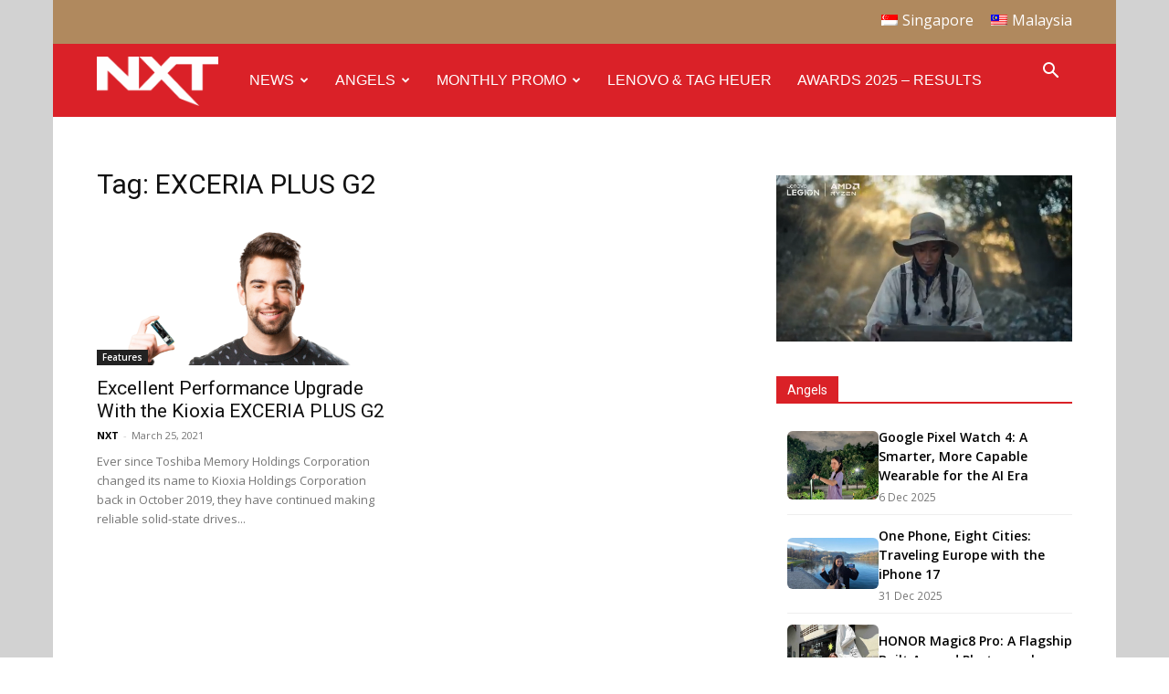

--- FILE ---
content_type: text/html; charset=UTF-8
request_url: https://nxtmag.tech/tag/exceria-plus-g2/
body_size: 105231
content:
<!doctype html >
<!--[if IE 8]>    <html class="ie8" lang="en"> <![endif]-->
<!--[if IE 9]>    <html class="ie9" lang="en"> <![endif]-->
<!--[if gt IE 8]><!--> <html lang="en-US" id="html"> <!--<![endif]-->
<head>
    <title>EXCERIA PLUS G2 Archives - NXT</title>
    <meta charset="UTF-8" />
    <meta name="viewport" content="width=device-width, initial-scale=1.0">
    <link rel="pingback" href="https://nxtmag.tech/xmlrpc.php" />
    <meta name='robots' content='index, follow, max-image-preview:large, max-snippet:-1, max-video-preview:-1' />
<link rel="icon" type="image/png" href="https://nxtmag.tech/wp-content/uploads/2017/07/favicon.png">
	<!-- This site is optimized with the Yoast SEO plugin v26.6 - https://yoast.com/wordpress/plugins/seo/ -->
	<meta name="description" content="The EXCERIA PLUS G2 has a good overall performance and comes with a 5-year warranty." />
	<link rel="canonical" href="https://nxtmag.tech/tag/exceria-plus-g2/" />
	<meta property="og:locale" content="en_US" />
	<meta property="og:locale:alternate" content="en_MY" />
	<meta property="og:type" content="article" />
	<meta property="og:title" content="EXCERIA PLUS G2 Archives - NXT" />
	<meta property="og:url" content="https://nxtmag.tech/2021/03/25/excellent-performance-upgrade-with-the-kioxia-exceria-plus-g2/" />
	<meta property="og:site_name" content="NXT" />
	<meta name="twitter:card" content="summary_large_image" />
	<script type="application/ld+json" class="yoast-schema-graph">{"@context":"https://schema.org","@graph":[{"@type":"CollectionPage","@id":"https://nxtmag.tech/tag/exceria-plus-g2/","url":"https://nxtmag.tech/tag/exceria-plus-g2/","name":"EXCERIA PLUS G2 Archives - NXT","isPartOf":{"@id":"https://nxtmag.tech/my/#website"},"primaryImageOfPage":{"@id":"https://nxtmag.tech/tag/exceria-plus-g2/#primaryimage"},"image":{"@id":"https://nxtmag.tech/tag/exceria-plus-g2/#primaryimage"},"thumbnailUrl":"https://nxtmag.tech/wp-content/uploads/2021/03/NEW_shutterstock_376689403_wG2_v2.png","breadcrumb":{"@id":"https://nxtmag.tech/tag/exceria-plus-g2/#breadcrumb"},"inLanguage":"en-US"},{"@type":"ImageObject","inLanguage":"en-US","@id":"https://nxtmag.tech/tag/exceria-plus-g2/#primaryimage","url":"https://nxtmag.tech/wp-content/uploads/2021/03/NEW_shutterstock_376689403_wG2_v2.png","contentUrl":"https://nxtmag.tech/wp-content/uploads/2021/03/NEW_shutterstock_376689403_wG2_v2.png","width":2737,"height":2378},{"@type":"BreadcrumbList","@id":"https://nxtmag.tech/tag/exceria-plus-g2/#breadcrumb","itemListElement":[{"@type":"ListItem","position":1,"name":"Home","item":"https://nxtmag.tech/"},{"@type":"ListItem","position":2,"name":"EXCERIA PLUS G2"}]},{"@type":"WebSite","@id":"https://nxtmag.tech/my/#website","url":"https://nxtmag.tech/my/","name":"NXT","description":"Gear, Gadget, Technology","potentialAction":[{"@type":"SearchAction","target":{"@type":"EntryPoint","urlTemplate":"https://nxtmag.tech/my/?s={search_term_string}"},"query-input":{"@type":"PropertyValueSpecification","valueRequired":true,"valueName":"search_term_string"}}],"inLanguage":"en-US"}]}</script>
	<!-- / Yoast SEO plugin. -->


<link rel='dns-prefetch' href='//fonts.googleapis.com' />
<link rel="alternate" type="application/rss+xml" title="NXT &raquo; Feed" href="https://nxtmag.tech/feed/" />
<link rel="alternate" type="application/rss+xml" title="NXT &raquo; Comments Feed" href="https://nxtmag.tech/comments/feed/" />
<link rel="alternate" type="application/rss+xml" title="NXT &raquo; EXCERIA PLUS G2 Tag Feed" href="https://nxtmag.tech/tag/exceria-plus-g2/feed/" />
<!-- nxtmag.tech is managing ads with Advanced Ads 2.0.14 – https://wpadvancedads.com/ --><script id="nxtma-ready">
			window.advanced_ads_ready=function(e,a){a=a||"complete";var d=function(e){return"interactive"===a?"loading"!==e:"complete"===e};d(document.readyState)?e():document.addEventListener("readystatechange",(function(a){d(a.target.readyState)&&e()}),{once:"interactive"===a})},window.advanced_ads_ready_queue=window.advanced_ads_ready_queue||[];		</script>
		<style id='wp-img-auto-sizes-contain-inline-css' type='text/css'>
img:is([sizes=auto i],[sizes^="auto," i]){contain-intrinsic-size:3000px 1500px}
/*# sourceURL=wp-img-auto-sizes-contain-inline-css */
</style>
<style id='wp-emoji-styles-inline-css' type='text/css'>

	img.wp-smiley, img.emoji {
		display: inline !important;
		border: none !important;
		box-shadow: none !important;
		height: 1em !important;
		width: 1em !important;
		margin: 0 0.07em !important;
		vertical-align: -0.1em !important;
		background: none !important;
		padding: 0 !important;
	}
/*# sourceURL=wp-emoji-styles-inline-css */
</style>
<style id='classic-theme-styles-inline-css' type='text/css'>
/*! This file is auto-generated */
.wp-block-button__link{color:#fff;background-color:#32373c;border-radius:9999px;box-shadow:none;text-decoration:none;padding:calc(.667em + 2px) calc(1.333em + 2px);font-size:1.125em}.wp-block-file__button{background:#32373c;color:#fff;text-decoration:none}
/*# sourceURL=/wp-includes/css/classic-themes.min.css */
</style>
<link rel='stylesheet' id='SFSIPLUSmainCss-css' href='https://nxtmag.tech/wp-content/plugins/ultimate-social-media-plus/css/sfsi-style.css?ver=3.7.1' type='text/css' media='all' />
<link rel='stylesheet' id='wpm-main-css' href='//nxtmag.tech/wp-content/plugins/wp-multilang/assets/styles/main.min.css?ver=2.4.22' type='text/css' media='all' />
<link rel='stylesheet' id='ppress-frontend-css' href='https://nxtmag.tech/wp-content/plugins/wp-user-avatar/assets/css/frontend.min.css?ver=4.16.8' type='text/css' media='all' />
<link rel='stylesheet' id='ppress-flatpickr-css' href='https://nxtmag.tech/wp-content/plugins/wp-user-avatar/assets/flatpickr/flatpickr.min.css?ver=4.16.8' type='text/css' media='all' />
<link rel='stylesheet' id='ppress-select2-css' href='https://nxtmag.tech/wp-content/plugins/wp-user-avatar/assets/select2/select2.min.css?ver=6.9' type='text/css' media='all' />
<link rel='stylesheet' id='td-plugin-multi-purpose-css' href='https://nxtmag.tech/wp-content/plugins/td-composer/td-multi-purpose/style.css?ver=7cd248d7ca13c255207c3f8b916c3f00' type='text/css' media='all' />
<link rel='stylesheet' id='google-fonts-style-css' href='https://fonts.googleapis.com/css?family=Open+Sans%3A400%2C600%2C700%7CRoboto%3A400%2C600%2C700&#038;display=swap&#038;ver=12.7.3' type='text/css' media='all' />
<link rel='stylesheet' id='arve-css' href='https://nxtmag.tech/wp-content/plugins/advanced-responsive-video-embedder/build/main.css?ver=1763341933' type='text/css' media='all' />
<link rel='stylesheet' id='td-theme-css' href='https://nxtmag.tech/wp-content/themes/Newspaper/style.css?ver=12.7.3' type='text/css' media='all' />
<style id='td-theme-inline-css' type='text/css'>@media (max-width:767px){.td-header-desktop-wrap{display:none}}@media (min-width:767px){.td-header-mobile-wrap{display:none}}</style>
<link rel='stylesheet' id='wp-featherlight-css' href='https://nxtmag.tech/wp-content/plugins/wp-featherlight/css/wp-featherlight.min.css?ver=1.3.4' type='text/css' media='all' />
<link rel='stylesheet' id='td-legacy-framework-front-style-css' href='https://nxtmag.tech/wp-content/plugins/td-composer/legacy/Newspaper/assets/css/td_legacy_main.css?ver=7cd248d7ca13c255207c3f8b916c3f00' type='text/css' media='all' />
<link rel='stylesheet' id='td-standard-pack-framework-front-style-css' href='https://nxtmag.tech/wp-content/plugins/td-standard-pack/Newspaper/assets/css/td_standard_pack_main.css?ver=c12e6da63ed2f212e87e44e5e9b9a302' type='text/css' media='all' />
<script type="text/javascript" src="https://nxtmag.tech/wp-includes/js/jquery/jquery.min.js?ver=3.7.1" id="jquery-core-js"></script>
<script type="text/javascript" src="https://nxtmag.tech/wp-includes/js/jquery/jquery-migrate.min.js?ver=3.4.1" id="jquery-migrate-js"></script>
<script type="text/javascript" src="https://nxtmag.tech/wp-content/plugins/wp-user-avatar/assets/flatpickr/flatpickr.min.js?ver=4.16.8" id="ppress-flatpickr-js"></script>
<script type="text/javascript" src="https://nxtmag.tech/wp-content/plugins/wp-user-avatar/assets/select2/select2.min.js?ver=4.16.8" id="ppress-select2-js"></script>
<link rel="https://api.w.org/" href="https://nxtmag.tech/wp-json/" /><link rel="alternate" title="JSON" type="application/json" href="https://nxtmag.tech/wp-json/wp/v2/tags/1336" /><link rel="EditURI" type="application/rsd+xml" title="RSD" href="https://nxtmag.tech/xmlrpc.php?rsd" />
<meta name="generator" content="WordPress 6.9" />
<meta property="fb:app_id" content=""/><meta name="cdp-version" content="1.5.0" /><meta name="mpu-version" content="1.2.8" />	<script>
		window.addEventListener("sfsi_plus_functions_loaded", function() {
			var body = document.getElementsByTagName('body')[0];
			// console.log(body);
			body.classList.add("sfsi_plus_3.53");
		})
		// window.addEventListener('sfsi_plus_functions_loaded',function(e) {
		// 	jQuery("body").addClass("sfsi_plus_3.53")
		// });
		jQuery(document).ready(function(e) {
			jQuery("body").addClass("sfsi_plus_3.53")
		});

		function sfsi_plus_processfurther(ref) {
			var feed_id = '[base64]';
			var feedtype = 8;
			var email = jQuery(ref).find('input[name="email"]').val();
			var filter = /^(([^<>()[\]\\.,;:\s@\"]+(\.[^<>()[\]\\.,;:\s@\"]+)*)|(\".+\"))@((\[[0-9]{1,3}\.[0-9]{1,3}\.[0-9]{1,3}\.[0-9]{1,3}\])|(([a-zA-Z\-0-9]+\.)+[a-zA-Z]{2,}))$/;
			if ((email != "Enter your email") && (filter.test(email))) {
				if (feedtype == "8") {
					var url = "https://api.follow.it/subscription-form/" + feed_id + "/" + feedtype;
					window.open(url, "popupwindow", "scrollbars=yes,width=1080,height=760");
					return true;
				}
			} else {
				alert("Please enter email address");
				jQuery(ref).find('input[name="email"]').focus();
				return false;
			}
		}
	</script>
	<style>
		.sfsi_plus_subscribe_Popinner {
			width: 100% !important;
			height: auto !important;
			border: 1px solid #b5b5b5 !important;
			padding: 18px 0px !important;
			background-color: #ffffff !important;
		}

		.sfsi_plus_subscribe_Popinner form {
			margin: 0 20px !important;
		}

		.sfsi_plus_subscribe_Popinner h5 {
			font-family: Helvetica,Arial,sans-serif !important;

			font-weight: bold !important;
			color: #000000 !important;
			font-size: 16px !important;
			text-align: center !important;
			margin: 0 0 10px !important;
			padding: 0 !important;
		}

		.sfsi_plus_subscription_form_field {
			margin: 5px 0 !important;
			width: 100% !important;
			display: inline-flex;
			display: -webkit-inline-flex;
		}

		.sfsi_plus_subscription_form_field input {
			width: 100% !important;
			padding: 10px 0px !important;
		}

		.sfsi_plus_subscribe_Popinner input[type=email] {
			font-family: Helvetica,Arial,sans-serif !important;

			font-style: normal !important;
			color:  !important;
			font-size: 14px !important;
			text-align: center !important;
		}

		.sfsi_plus_subscribe_Popinner input[type=email]::-webkit-input-placeholder {
			font-family: Helvetica,Arial,sans-serif !important;

			font-style: normal !important;
			color:  !important;
			font-size: 14px !important;
			text-align: center !important;
		}

		.sfsi_plus_subscribe_Popinner input[type=email]:-moz-placeholder {
			/* Firefox 18- */
			font-family: Helvetica,Arial,sans-serif !important;

			font-style: normal !important;
			color:  !important;
			font-size: 14px !important;
			text-align: center !important;
		}

		.sfsi_plus_subscribe_Popinner input[type=email]::-moz-placeholder {
			/* Firefox 19+ */
			font-family: Helvetica,Arial,sans-serif !important;

			font-style: normal !important;
			color:  !important;
			font-size: 14px !important;
			text-align: center !important;
		}

		.sfsi_plus_subscribe_Popinner input[type=email]:-ms-input-placeholder {
			font-family: Helvetica,Arial,sans-serif !important;

			font-style: normal !important;
			color:  !important;
			font-size: 14px !important;
			text-align: center !important;
		}

		.sfsi_plus_subscribe_Popinner input[type=submit] {
			font-family: Helvetica,Arial,sans-serif !important;

			font-weight: bold !important;
			color: #000000 !important;
			font-size: 16px !important;
			text-align: center !important;
			background-color: #dedede !important;
		}
	</style>
	<meta name="follow.[base64]" content="ZDHX9QAPuXBca8l2sA0u"/><link rel="alternate" hreflang="x-default" href="https://nxtmag.tech/tag/exceria-plus-g2/"/>
<link rel="alternate" hreflang="en-sg" href="https://nxtmag.tech/tag/exceria-plus-g2/"/>
<meta name="bmi-version" content="2.0.0" />      <script defer type="text/javascript" id="bmip-js-inline-remove-js">
        function objectToQueryString(obj){
          return Object.keys(obj).map(key => key + '=' + obj[key]).join('&');
        }

        function globalBMIKeepAlive() {
          let xhr = new XMLHttpRequest();
          let data = { action: "bmip_keepalive", token: "bmip", f: "refresh" };
          let url = 'https://nxtmag.tech/wp-admin/admin-ajax.php' + '?' + objectToQueryString(data);
          xhr.open('POST', url, true);
          xhr.setRequestHeader("X-Requested-With", "XMLHttpRequest");
          xhr.onreadystatechange = function () {
            if (xhr.readyState === 4) {
              let response;
              if (response = JSON.parse(xhr.responseText)) {
                if (typeof response.status != 'undefined' && response.status === 'success') {
                  //setTimeout(globalBMIKeepAlive, 3000);
                } else {
                  //setTimeout(globalBMIKeepAlive, 20000);
                }
              }
            }
          };

          xhr.send(JSON.stringify(data));
        }

        document.querySelector('#bmip-js-inline-remove-js').remove();
      </script>
      
<!-- JS generated by theme -->

<script type="text/javascript" id="td-generated-header-js">
    
    

	    var tdBlocksArray = []; //here we store all the items for the current page

	    // td_block class - each ajax block uses a object of this class for requests
	    function tdBlock() {
		    this.id = '';
		    this.block_type = 1; //block type id (1-234 etc)
		    this.atts = '';
		    this.td_column_number = '';
		    this.td_current_page = 1; //
		    this.post_count = 0; //from wp
		    this.found_posts = 0; //from wp
		    this.max_num_pages = 0; //from wp
		    this.td_filter_value = ''; //current live filter value
		    this.is_ajax_running = false;
		    this.td_user_action = ''; // load more or infinite loader (used by the animation)
		    this.header_color = '';
		    this.ajax_pagination_infinite_stop = ''; //show load more at page x
	    }

        // td_js_generator - mini detector
        ( function () {
            var htmlTag = document.getElementsByTagName("html")[0];

	        if ( navigator.userAgent.indexOf("MSIE 10.0") > -1 ) {
                htmlTag.className += ' ie10';
            }

            if ( !!navigator.userAgent.match(/Trident.*rv\:11\./) ) {
                htmlTag.className += ' ie11';
            }

	        if ( navigator.userAgent.indexOf("Edge") > -1 ) {
                htmlTag.className += ' ieEdge';
            }

            if ( /(iPad|iPhone|iPod)/g.test(navigator.userAgent) ) {
                htmlTag.className += ' td-md-is-ios';
            }

            var user_agent = navigator.userAgent.toLowerCase();
            if ( user_agent.indexOf("android") > -1 ) {
                htmlTag.className += ' td-md-is-android';
            }

            if ( -1 !== navigator.userAgent.indexOf('Mac OS X')  ) {
                htmlTag.className += ' td-md-is-os-x';
            }

            if ( /chrom(e|ium)/.test(navigator.userAgent.toLowerCase()) ) {
               htmlTag.className += ' td-md-is-chrome';
            }

            if ( -1 !== navigator.userAgent.indexOf('Firefox') ) {
                htmlTag.className += ' td-md-is-firefox';
            }

            if ( -1 !== navigator.userAgent.indexOf('Safari') && -1 === navigator.userAgent.indexOf('Chrome') ) {
                htmlTag.className += ' td-md-is-safari';
            }

            if( -1 !== navigator.userAgent.indexOf('IEMobile') ){
                htmlTag.className += ' td-md-is-iemobile';
            }

        })();

        var tdLocalCache = {};

        ( function () {
            "use strict";

            tdLocalCache = {
                data: {},
                remove: function (resource_id) {
                    delete tdLocalCache.data[resource_id];
                },
                exist: function (resource_id) {
                    return tdLocalCache.data.hasOwnProperty(resource_id) && tdLocalCache.data[resource_id] !== null;
                },
                get: function (resource_id) {
                    return tdLocalCache.data[resource_id];
                },
                set: function (resource_id, cachedData) {
                    tdLocalCache.remove(resource_id);
                    tdLocalCache.data[resource_id] = cachedData;
                }
            };
        })();

    
    
var td_viewport_interval_list=[{"limitBottom":767,"sidebarWidth":228},{"limitBottom":1018,"sidebarWidth":300},{"limitBottom":1140,"sidebarWidth":324}];
var td_animation_stack_effect="type0";
var tds_animation_stack=true;
var td_animation_stack_specific_selectors=".entry-thumb, img, .td-lazy-img";
var td_animation_stack_general_selectors=".td-animation-stack img, .td-animation-stack .entry-thumb, .post img, .td-animation-stack .td-lazy-img";
var tdc_is_installed="yes";
var tdc_domain_active=false;
var td_ajax_url="https:\/\/nxtmag.tech\/wp-admin\/admin-ajax.php?td_theme_name=Newspaper&v=12.7.3";
var td_get_template_directory_uri="https:\/\/nxtmag.tech\/wp-content\/plugins\/td-composer\/legacy\/common";
var tds_snap_menu="";
var tds_logo_on_sticky="show_header_logo";
var tds_header_style="5";
var td_please_wait="Please wait...";
var td_email_user_pass_incorrect="User or password incorrect!";
var td_email_user_incorrect="Email or username incorrect!";
var td_email_incorrect="Email incorrect!";
var td_user_incorrect="Username incorrect!";
var td_email_user_empty="Email or username empty!";
var td_pass_empty="Pass empty!";
var td_pass_pattern_incorrect="Invalid Pass Pattern!";
var td_retype_pass_incorrect="Retyped Pass incorrect!";
var tds_more_articles_on_post_enable="show";
var tds_more_articles_on_post_time_to_wait="";
var tds_more_articles_on_post_pages_distance_from_top=0;
var tds_captcha="";
var tds_theme_color_site_wide="#b0895e";
var tds_smart_sidebar="enabled";
var tdThemeName="Newspaper";
var tdThemeNameWl="Newspaper";
var td_magnific_popup_translation_tPrev="Previous (Left arrow key)";
var td_magnific_popup_translation_tNext="Next (Right arrow key)";
var td_magnific_popup_translation_tCounter="%curr% of %total%";
var td_magnific_popup_translation_ajax_tError="The content from %url% could not be loaded.";
var td_magnific_popup_translation_image_tError="The image #%curr% could not be loaded.";
var tdBlockNonce="e15ec02461";
var tdMobileMenu="enabled";
var tdMobileSearch="enabled";
var tdDateNamesI18n={"month_names":["January","February","March","April","May","June","July","August","September","October","November","December"],"month_names_short":["Jan","Feb","Mar","Apr","May","Jun","Jul","Aug","Sep","Oct","Nov","Dec"],"day_names":["Sunday","Monday","Tuesday","Wednesday","Thursday","Friday","Saturday"],"day_names_short":["Sun","Mon","Tue","Wed","Thu","Fri","Sat"]};
var tdb_modal_confirm="Save";
var tdb_modal_cancel="Cancel";
var tdb_modal_confirm_alt="Yes";
var tdb_modal_cancel_alt="No";
var td_deploy_mode="deploy";
var td_ad_background_click_link="";
var td_ad_background_click_target="";
</script>


<!-- Header style compiled by theme -->

<style>.td-menu-background,.td-search-background{background-image:url('https://nxtmag.tech/wp-content/uploads/2017/07/8.jpg')}ul.sf-menu>.menu-item>a{font-family:"Helvetica Neue",Helvetica,Arial,sans-serif;font-size:16px;font-weight:500}.sf-menu ul .menu-item a{font-family:"Helvetica Neue",Helvetica,Arial,sans-serif}.white-popup-block:before{background-image:url('https://nxtmag.tech/wp-content/uploads/2017/07/8.jpg')}:root{--td_theme_color:#b0895e;--td_slider_text:rgba(176,137,94,0.7);--td_header_color:#da2127;--td_mobile_menu_color:#da2128;--td_mobile_gradient_one_mob:#000000;--td_mobile_gradient_two_mob:#da2128}.td-header-style-12 .td-header-menu-wrap-full,.td-header-style-12 .td-affix,.td-grid-style-1.td-hover-1 .td-big-grid-post:hover .td-post-category,.td-grid-style-5.td-hover-1 .td-big-grid-post:hover .td-post-category,.td_category_template_3 .td-current-sub-category,.td_category_template_8 .td-category-header .td-category a.td-current-sub-category,.td_category_template_4 .td-category-siblings .td-category a:hover,.td_block_big_grid_9.td-grid-style-1 .td-post-category,.td_block_big_grid_9.td-grid-style-5 .td-post-category,.td-grid-style-6.td-hover-1 .td-module-thumb:after,.tdm-menu-active-style5 .td-header-menu-wrap .sf-menu>.current-menu-item>a,.tdm-menu-active-style5 .td-header-menu-wrap .sf-menu>.current-menu-ancestor>a,.tdm-menu-active-style5 .td-header-menu-wrap .sf-menu>.current-category-ancestor>a,.tdm-menu-active-style5 .td-header-menu-wrap .sf-menu>li>a:hover,.tdm-menu-active-style5 .td-header-menu-wrap .sf-menu>.sfHover>a{background-color:#b0895e}.td_mega_menu_sub_cats .cur-sub-cat,.td-mega-span h3 a:hover,.td_mod_mega_menu:hover .entry-title a,.header-search-wrap .result-msg a:hover,.td-header-top-menu .td-drop-down-search .td_module_wrap:hover .entry-title a,.td-header-top-menu .td-icon-search:hover,.td-header-wrap .result-msg a:hover,.top-header-menu li a:hover,.top-header-menu .current-menu-item>a,.top-header-menu .current-menu-ancestor>a,.top-header-menu .current-category-ancestor>a,.td-social-icon-wrap>a:hover,.td-header-sp-top-widget .td-social-icon-wrap a:hover,.td_mod_related_posts:hover h3>a,.td-post-template-11 .td-related-title .td-related-left:hover,.td-post-template-11 .td-related-title .td-related-right:hover,.td-post-template-11 .td-related-title .td-cur-simple-item,.td-post-template-11 .td_block_related_posts .td-next-prev-wrap a:hover,.td-category-header .td-pulldown-category-filter-link:hover,.td-category-siblings .td-subcat-dropdown a:hover,.td-category-siblings .td-subcat-dropdown a.td-current-sub-category,.footer-text-wrap .footer-email-wrap a,.footer-social-wrap a:hover,.td_module_17 .td-read-more a:hover,.td_module_18 .td-read-more a:hover,.td_module_19 .td-post-author-name a:hover,.td-pulldown-syle-2 .td-subcat-dropdown:hover .td-subcat-more span,.td-pulldown-syle-2 .td-subcat-dropdown:hover .td-subcat-more i,.td-pulldown-syle-3 .td-subcat-dropdown:hover .td-subcat-more span,.td-pulldown-syle-3 .td-subcat-dropdown:hover .td-subcat-more i,.tdm-menu-active-style3 .tdm-header.td-header-wrap .sf-menu>.current-category-ancestor>a,.tdm-menu-active-style3 .tdm-header.td-header-wrap .sf-menu>.current-menu-ancestor>a,.tdm-menu-active-style3 .tdm-header.td-header-wrap .sf-menu>.current-menu-item>a,.tdm-menu-active-style3 .tdm-header.td-header-wrap .sf-menu>.sfHover>a,.tdm-menu-active-style3 .tdm-header.td-header-wrap .sf-menu>li>a:hover{color:#b0895e}.td-mega-menu-page .wpb_content_element ul li a:hover,.td-theme-wrap .td-aj-search-results .td_module_wrap:hover .entry-title a,.td-theme-wrap .header-search-wrap .result-msg a:hover{color:#b0895e!important}.td_category_template_8 .td-category-header .td-category a.td-current-sub-category,.td_category_template_4 .td-category-siblings .td-category a:hover,.tdm-menu-active-style4 .tdm-header .sf-menu>.current-menu-item>a,.tdm-menu-active-style4 .tdm-header .sf-menu>.current-menu-ancestor>a,.tdm-menu-active-style4 .tdm-header .sf-menu>.current-category-ancestor>a,.tdm-menu-active-style4 .tdm-header .sf-menu>li>a:hover,.tdm-menu-active-style4 .tdm-header .sf-menu>.sfHover>a{border-color:#b0895e}.td-header-wrap .td-header-top-menu-full,.td-header-wrap .top-header-menu .sub-menu,.tdm-header-style-1.td-header-wrap .td-header-top-menu-full,.tdm-header-style-1.td-header-wrap .top-header-menu .sub-menu,.tdm-header-style-2.td-header-wrap .td-header-top-menu-full,.tdm-header-style-2.td-header-wrap .top-header-menu .sub-menu,.tdm-header-style-3.td-header-wrap .td-header-top-menu-full,.tdm-header-style-3.td-header-wrap .top-header-menu .sub-menu{background-color:#b0895e}.td-header-style-8 .td-header-top-menu-full{background-color:transparent}.td-header-style-8 .td-header-top-menu-full .td-header-top-menu{background-color:#b0895e;padding-left:15px;padding-right:15px}.td-header-wrap .td-header-top-menu-full .td-header-top-menu,.td-header-wrap .td-header-top-menu-full{border-bottom:none}.td-header-top-menu,.td-header-top-menu a,.td-header-wrap .td-header-top-menu-full .td-header-top-menu,.td-header-wrap .td-header-top-menu-full a,.td-header-style-8 .td-header-top-menu,.td-header-style-8 .td-header-top-menu a,.td-header-top-menu .td-drop-down-search .entry-title a{color:#ffffff}.top-header-menu .current-menu-item>a,.top-header-menu .current-menu-ancestor>a,.top-header-menu .current-category-ancestor>a,.top-header-menu li a:hover,.td-header-sp-top-widget .td-icon-search:hover{color:#ffffff}.td-header-wrap .td-header-menu-wrap-full,.td-header-menu-wrap.td-affix,.td-header-style-3 .td-header-main-menu,.td-header-style-3 .td-affix .td-header-main-menu,.td-header-style-4 .td-header-main-menu,.td-header-style-4 .td-affix .td-header-main-menu,.td-header-style-8 .td-header-menu-wrap.td-affix,.td-header-style-8 .td-header-top-menu-full{background-color:#da2128}.td-boxed-layout .td-header-style-3 .td-header-menu-wrap,.td-boxed-layout .td-header-style-4 .td-header-menu-wrap,.td-header-style-3 .td_stretch_content .td-header-menu-wrap,.td-header-style-4 .td_stretch_content .td-header-menu-wrap{background-color:#da2128!important}@media (min-width:1019px){.td-header-style-1 .td-header-sp-recs,.td-header-style-1 .td-header-sp-logo{margin-bottom:28px}}@media (min-width:768px) and (max-width:1018px){.td-header-style-1 .td-header-sp-recs,.td-header-style-1 .td-header-sp-logo{margin-bottom:14px}}.td-header-style-7 .td-header-top-menu{border-bottom:none}.sf-menu>.current-menu-item>a:after,.sf-menu>.current-menu-ancestor>a:after,.sf-menu>.current-category-ancestor>a:after,.sf-menu>li:hover>a:after,.sf-menu>.sfHover>a:after,.td_block_mega_menu .td-next-prev-wrap a:hover,.td-mega-span .td-post-category:hover,.td-header-wrap .black-menu .sf-menu>li>a:hover,.td-header-wrap .black-menu .sf-menu>.current-menu-ancestor>a,.td-header-wrap .black-menu .sf-menu>.sfHover>a,.td-header-wrap .black-menu .sf-menu>.current-menu-item>a,.td-header-wrap .black-menu .sf-menu>.current-menu-ancestor>a,.td-header-wrap .black-menu .sf-menu>.current-category-ancestor>a,.tdm-menu-active-style5 .tdm-header .td-header-menu-wrap .sf-menu>.current-menu-item>a,.tdm-menu-active-style5 .tdm-header .td-header-menu-wrap .sf-menu>.current-menu-ancestor>a,.tdm-menu-active-style5 .tdm-header .td-header-menu-wrap .sf-menu>.current-category-ancestor>a,.tdm-menu-active-style5 .tdm-header .td-header-menu-wrap .sf-menu>li>a:hover,.tdm-menu-active-style5 .tdm-header .td-header-menu-wrap .sf-menu>.sfHover>a{background-color:#da2128}.td_block_mega_menu .td-next-prev-wrap a:hover,.tdm-menu-active-style4 .tdm-header .sf-menu>.current-menu-item>a,.tdm-menu-active-style4 .tdm-header .sf-menu>.current-menu-ancestor>a,.tdm-menu-active-style4 .tdm-header .sf-menu>.current-category-ancestor>a,.tdm-menu-active-style4 .tdm-header .sf-menu>li>a:hover,.tdm-menu-active-style4 .tdm-header .sf-menu>.sfHover>a{border-color:#da2128}.header-search-wrap .td-drop-down-search:before{border-color:transparent transparent #da2128 transparent}.td_mega_menu_sub_cats .cur-sub-cat,.td_mod_mega_menu:hover .entry-title a,.td-theme-wrap .sf-menu ul .td-menu-item>a:hover,.td-theme-wrap .sf-menu ul .sfHover>a,.td-theme-wrap .sf-menu ul .current-menu-ancestor>a,.td-theme-wrap .sf-menu ul .current-category-ancestor>a,.td-theme-wrap .sf-menu ul .current-menu-item>a,.tdm-menu-active-style3 .tdm-header.td-header-wrap .sf-menu>.current-menu-item>a,.tdm-menu-active-style3 .tdm-header.td-header-wrap .sf-menu>.current-menu-ancestor>a,.tdm-menu-active-style3 .tdm-header.td-header-wrap .sf-menu>.current-category-ancestor>a,.tdm-menu-active-style3 .tdm-header.td-header-wrap .sf-menu>li>a:hover,.tdm-menu-active-style3 .tdm-header.td-header-wrap .sf-menu>.sfHover>a{color:#da2128}ul.sf-menu>.td-menu-item>a,.td-theme-wrap .td-header-menu-social{font-family:"Helvetica Neue",Helvetica,Arial,sans-serif;font-size:16px;font-weight:500}.sf-menu ul .td-menu-item a{font-family:"Helvetica Neue",Helvetica,Arial,sans-serif}.td-theme-wrap .td-mega-menu ul,.td-theme-wrap .td_mega_menu_sub_cats .cur-sub-cat,.td-theme-wrap .td_mega_menu_sub_cats .cur-sub-cat:before{background-color:#da2128}.td-theme-wrap .td-mega-span h3 a{color:#ffffff}.td-theme-wrap .td_mega_menu_sub_cats a{color:#ffffff}.td-banner-wrap-full,.td-header-style-11 .td-logo-wrap-full{background-color:#ffffff}.td-header-style-11 .td-logo-wrap-full{border-bottom:0}@media (min-width:1019px){.td-header-style-2 .td-header-sp-recs,.td-header-style-5 .td-a-rec-id-header>div,.td-header-style-5 .td-g-rec-id-header>.adsbygoogle,.td-header-style-6 .td-a-rec-id-header>div,.td-header-style-6 .td-g-rec-id-header>.adsbygoogle,.td-header-style-7 .td-a-rec-id-header>div,.td-header-style-7 .td-g-rec-id-header>.adsbygoogle,.td-header-style-8 .td-a-rec-id-header>div,.td-header-style-8 .td-g-rec-id-header>.adsbygoogle,.td-header-style-12 .td-a-rec-id-header>div,.td-header-style-12 .td-g-rec-id-header>.adsbygoogle{margin-bottom:24px!important}}@media (min-width:768px) and (max-width:1018px){.td-header-style-2 .td-header-sp-recs,.td-header-style-5 .td-a-rec-id-header>div,.td-header-style-5 .td-g-rec-id-header>.adsbygoogle,.td-header-style-6 .td-a-rec-id-header>div,.td-header-style-6 .td-g-rec-id-header>.adsbygoogle,.td-header-style-7 .td-a-rec-id-header>div,.td-header-style-7 .td-g-rec-id-header>.adsbygoogle,.td-header-style-8 .td-a-rec-id-header>div,.td-header-style-8 .td-g-rec-id-header>.adsbygoogle,.td-header-style-12 .td-a-rec-id-header>div,.td-header-style-12 .td-g-rec-id-header>.adsbygoogle{margin-bottom:14px!important}}.td-header-wrap .td-logo-text-container .td-logo-text{color:#ffffff}.td-theme-wrap .sf-menu .td-normal-menu .sub-menu{background-color:#da2128}.td-theme-wrap .sf-menu .td-normal-menu .sub-menu .td-menu-item>a{color:#ffffff}.td-theme-wrap .sf-menu .td-normal-menu .td-menu-item>a:hover,.td-theme-wrap .sf-menu .td-normal-menu .sfHover>a,.td-theme-wrap .sf-menu .td-normal-menu .current-menu-ancestor>a,.td-theme-wrap .sf-menu .td-normal-menu .current-category-ancestor>a,.td-theme-wrap .sf-menu .td-normal-menu .current-menu-item>a{background-color:#da2128}.td-footer-wrapper,.td-footer-wrapper .td_block_template_7 .td-block-title>*,.td-footer-wrapper .td_block_template_17 .td-block-title,.td-footer-wrapper .td-block-title-wrap .td-wrapper-pulldown-filter{background-color:#da2128}.td-footer-wrapper::before{background-size:cover}.td-footer-wrapper::before{background-position:center center}.td-footer-wrapper::before{opacity:0.1}.top-header-menu>li>a,.td-weather-top-widget .td-weather-now .td-big-degrees,.td-weather-top-widget .td-weather-header .td-weather-city,.td-header-sp-top-menu .td_data_time{font-size:16px}.top-header-menu .menu-item-has-children li a{font-size:16px}body{background-image:url("https://nxtmag.tech/wp-content/uploads/2017/07/background-grey-1.jpg")}.td-menu-background,.td-search-background{background-image:url('https://nxtmag.tech/wp-content/uploads/2017/07/8.jpg')}ul.sf-menu>.menu-item>a{font-family:"Helvetica Neue",Helvetica,Arial,sans-serif;font-size:16px;font-weight:500}.sf-menu ul .menu-item a{font-family:"Helvetica Neue",Helvetica,Arial,sans-serif}.white-popup-block:before{background-image:url('https://nxtmag.tech/wp-content/uploads/2017/07/8.jpg')}:root{--td_theme_color:#b0895e;--td_slider_text:rgba(176,137,94,0.7);--td_header_color:#da2127;--td_mobile_menu_color:#da2128;--td_mobile_gradient_one_mob:#000000;--td_mobile_gradient_two_mob:#da2128}.td-header-style-12 .td-header-menu-wrap-full,.td-header-style-12 .td-affix,.td-grid-style-1.td-hover-1 .td-big-grid-post:hover .td-post-category,.td-grid-style-5.td-hover-1 .td-big-grid-post:hover .td-post-category,.td_category_template_3 .td-current-sub-category,.td_category_template_8 .td-category-header .td-category a.td-current-sub-category,.td_category_template_4 .td-category-siblings .td-category a:hover,.td_block_big_grid_9.td-grid-style-1 .td-post-category,.td_block_big_grid_9.td-grid-style-5 .td-post-category,.td-grid-style-6.td-hover-1 .td-module-thumb:after,.tdm-menu-active-style5 .td-header-menu-wrap .sf-menu>.current-menu-item>a,.tdm-menu-active-style5 .td-header-menu-wrap .sf-menu>.current-menu-ancestor>a,.tdm-menu-active-style5 .td-header-menu-wrap .sf-menu>.current-category-ancestor>a,.tdm-menu-active-style5 .td-header-menu-wrap .sf-menu>li>a:hover,.tdm-menu-active-style5 .td-header-menu-wrap .sf-menu>.sfHover>a{background-color:#b0895e}.td_mega_menu_sub_cats .cur-sub-cat,.td-mega-span h3 a:hover,.td_mod_mega_menu:hover .entry-title a,.header-search-wrap .result-msg a:hover,.td-header-top-menu .td-drop-down-search .td_module_wrap:hover .entry-title a,.td-header-top-menu .td-icon-search:hover,.td-header-wrap .result-msg a:hover,.top-header-menu li a:hover,.top-header-menu .current-menu-item>a,.top-header-menu .current-menu-ancestor>a,.top-header-menu .current-category-ancestor>a,.td-social-icon-wrap>a:hover,.td-header-sp-top-widget .td-social-icon-wrap a:hover,.td_mod_related_posts:hover h3>a,.td-post-template-11 .td-related-title .td-related-left:hover,.td-post-template-11 .td-related-title .td-related-right:hover,.td-post-template-11 .td-related-title .td-cur-simple-item,.td-post-template-11 .td_block_related_posts .td-next-prev-wrap a:hover,.td-category-header .td-pulldown-category-filter-link:hover,.td-category-siblings .td-subcat-dropdown a:hover,.td-category-siblings .td-subcat-dropdown a.td-current-sub-category,.footer-text-wrap .footer-email-wrap a,.footer-social-wrap a:hover,.td_module_17 .td-read-more a:hover,.td_module_18 .td-read-more a:hover,.td_module_19 .td-post-author-name a:hover,.td-pulldown-syle-2 .td-subcat-dropdown:hover .td-subcat-more span,.td-pulldown-syle-2 .td-subcat-dropdown:hover .td-subcat-more i,.td-pulldown-syle-3 .td-subcat-dropdown:hover .td-subcat-more span,.td-pulldown-syle-3 .td-subcat-dropdown:hover .td-subcat-more i,.tdm-menu-active-style3 .tdm-header.td-header-wrap .sf-menu>.current-category-ancestor>a,.tdm-menu-active-style3 .tdm-header.td-header-wrap .sf-menu>.current-menu-ancestor>a,.tdm-menu-active-style3 .tdm-header.td-header-wrap .sf-menu>.current-menu-item>a,.tdm-menu-active-style3 .tdm-header.td-header-wrap .sf-menu>.sfHover>a,.tdm-menu-active-style3 .tdm-header.td-header-wrap .sf-menu>li>a:hover{color:#b0895e}.td-mega-menu-page .wpb_content_element ul li a:hover,.td-theme-wrap .td-aj-search-results .td_module_wrap:hover .entry-title a,.td-theme-wrap .header-search-wrap .result-msg a:hover{color:#b0895e!important}.td_category_template_8 .td-category-header .td-category a.td-current-sub-category,.td_category_template_4 .td-category-siblings .td-category a:hover,.tdm-menu-active-style4 .tdm-header .sf-menu>.current-menu-item>a,.tdm-menu-active-style4 .tdm-header .sf-menu>.current-menu-ancestor>a,.tdm-menu-active-style4 .tdm-header .sf-menu>.current-category-ancestor>a,.tdm-menu-active-style4 .tdm-header .sf-menu>li>a:hover,.tdm-menu-active-style4 .tdm-header .sf-menu>.sfHover>a{border-color:#b0895e}.td-header-wrap .td-header-top-menu-full,.td-header-wrap .top-header-menu .sub-menu,.tdm-header-style-1.td-header-wrap .td-header-top-menu-full,.tdm-header-style-1.td-header-wrap .top-header-menu .sub-menu,.tdm-header-style-2.td-header-wrap .td-header-top-menu-full,.tdm-header-style-2.td-header-wrap .top-header-menu .sub-menu,.tdm-header-style-3.td-header-wrap .td-header-top-menu-full,.tdm-header-style-3.td-header-wrap .top-header-menu .sub-menu{background-color:#b0895e}.td-header-style-8 .td-header-top-menu-full{background-color:transparent}.td-header-style-8 .td-header-top-menu-full .td-header-top-menu{background-color:#b0895e;padding-left:15px;padding-right:15px}.td-header-wrap .td-header-top-menu-full .td-header-top-menu,.td-header-wrap .td-header-top-menu-full{border-bottom:none}.td-header-top-menu,.td-header-top-menu a,.td-header-wrap .td-header-top-menu-full .td-header-top-menu,.td-header-wrap .td-header-top-menu-full a,.td-header-style-8 .td-header-top-menu,.td-header-style-8 .td-header-top-menu a,.td-header-top-menu .td-drop-down-search .entry-title a{color:#ffffff}.top-header-menu .current-menu-item>a,.top-header-menu .current-menu-ancestor>a,.top-header-menu .current-category-ancestor>a,.top-header-menu li a:hover,.td-header-sp-top-widget .td-icon-search:hover{color:#ffffff}.td-header-wrap .td-header-menu-wrap-full,.td-header-menu-wrap.td-affix,.td-header-style-3 .td-header-main-menu,.td-header-style-3 .td-affix .td-header-main-menu,.td-header-style-4 .td-header-main-menu,.td-header-style-4 .td-affix .td-header-main-menu,.td-header-style-8 .td-header-menu-wrap.td-affix,.td-header-style-8 .td-header-top-menu-full{background-color:#da2128}.td-boxed-layout .td-header-style-3 .td-header-menu-wrap,.td-boxed-layout .td-header-style-4 .td-header-menu-wrap,.td-header-style-3 .td_stretch_content .td-header-menu-wrap,.td-header-style-4 .td_stretch_content .td-header-menu-wrap{background-color:#da2128!important}@media (min-width:1019px){.td-header-style-1 .td-header-sp-recs,.td-header-style-1 .td-header-sp-logo{margin-bottom:28px}}@media (min-width:768px) and (max-width:1018px){.td-header-style-1 .td-header-sp-recs,.td-header-style-1 .td-header-sp-logo{margin-bottom:14px}}.td-header-style-7 .td-header-top-menu{border-bottom:none}.sf-menu>.current-menu-item>a:after,.sf-menu>.current-menu-ancestor>a:after,.sf-menu>.current-category-ancestor>a:after,.sf-menu>li:hover>a:after,.sf-menu>.sfHover>a:after,.td_block_mega_menu .td-next-prev-wrap a:hover,.td-mega-span .td-post-category:hover,.td-header-wrap .black-menu .sf-menu>li>a:hover,.td-header-wrap .black-menu .sf-menu>.current-menu-ancestor>a,.td-header-wrap .black-menu .sf-menu>.sfHover>a,.td-header-wrap .black-menu .sf-menu>.current-menu-item>a,.td-header-wrap .black-menu .sf-menu>.current-menu-ancestor>a,.td-header-wrap .black-menu .sf-menu>.current-category-ancestor>a,.tdm-menu-active-style5 .tdm-header .td-header-menu-wrap .sf-menu>.current-menu-item>a,.tdm-menu-active-style5 .tdm-header .td-header-menu-wrap .sf-menu>.current-menu-ancestor>a,.tdm-menu-active-style5 .tdm-header .td-header-menu-wrap .sf-menu>.current-category-ancestor>a,.tdm-menu-active-style5 .tdm-header .td-header-menu-wrap .sf-menu>li>a:hover,.tdm-menu-active-style5 .tdm-header .td-header-menu-wrap .sf-menu>.sfHover>a{background-color:#da2128}.td_block_mega_menu .td-next-prev-wrap a:hover,.tdm-menu-active-style4 .tdm-header .sf-menu>.current-menu-item>a,.tdm-menu-active-style4 .tdm-header .sf-menu>.current-menu-ancestor>a,.tdm-menu-active-style4 .tdm-header .sf-menu>.current-category-ancestor>a,.tdm-menu-active-style4 .tdm-header .sf-menu>li>a:hover,.tdm-menu-active-style4 .tdm-header .sf-menu>.sfHover>a{border-color:#da2128}.header-search-wrap .td-drop-down-search:before{border-color:transparent transparent #da2128 transparent}.td_mega_menu_sub_cats .cur-sub-cat,.td_mod_mega_menu:hover .entry-title a,.td-theme-wrap .sf-menu ul .td-menu-item>a:hover,.td-theme-wrap .sf-menu ul .sfHover>a,.td-theme-wrap .sf-menu ul .current-menu-ancestor>a,.td-theme-wrap .sf-menu ul .current-category-ancestor>a,.td-theme-wrap .sf-menu ul .current-menu-item>a,.tdm-menu-active-style3 .tdm-header.td-header-wrap .sf-menu>.current-menu-item>a,.tdm-menu-active-style3 .tdm-header.td-header-wrap .sf-menu>.current-menu-ancestor>a,.tdm-menu-active-style3 .tdm-header.td-header-wrap .sf-menu>.current-category-ancestor>a,.tdm-menu-active-style3 .tdm-header.td-header-wrap .sf-menu>li>a:hover,.tdm-menu-active-style3 .tdm-header.td-header-wrap .sf-menu>.sfHover>a{color:#da2128}ul.sf-menu>.td-menu-item>a,.td-theme-wrap .td-header-menu-social{font-family:"Helvetica Neue",Helvetica,Arial,sans-serif;font-size:16px;font-weight:500}.sf-menu ul .td-menu-item a{font-family:"Helvetica Neue",Helvetica,Arial,sans-serif}.td-theme-wrap .td-mega-menu ul,.td-theme-wrap .td_mega_menu_sub_cats .cur-sub-cat,.td-theme-wrap .td_mega_menu_sub_cats .cur-sub-cat:before{background-color:#da2128}.td-theme-wrap .td-mega-span h3 a{color:#ffffff}.td-theme-wrap .td_mega_menu_sub_cats a{color:#ffffff}.td-banner-wrap-full,.td-header-style-11 .td-logo-wrap-full{background-color:#ffffff}.td-header-style-11 .td-logo-wrap-full{border-bottom:0}@media (min-width:1019px){.td-header-style-2 .td-header-sp-recs,.td-header-style-5 .td-a-rec-id-header>div,.td-header-style-5 .td-g-rec-id-header>.adsbygoogle,.td-header-style-6 .td-a-rec-id-header>div,.td-header-style-6 .td-g-rec-id-header>.adsbygoogle,.td-header-style-7 .td-a-rec-id-header>div,.td-header-style-7 .td-g-rec-id-header>.adsbygoogle,.td-header-style-8 .td-a-rec-id-header>div,.td-header-style-8 .td-g-rec-id-header>.adsbygoogle,.td-header-style-12 .td-a-rec-id-header>div,.td-header-style-12 .td-g-rec-id-header>.adsbygoogle{margin-bottom:24px!important}}@media (min-width:768px) and (max-width:1018px){.td-header-style-2 .td-header-sp-recs,.td-header-style-5 .td-a-rec-id-header>div,.td-header-style-5 .td-g-rec-id-header>.adsbygoogle,.td-header-style-6 .td-a-rec-id-header>div,.td-header-style-6 .td-g-rec-id-header>.adsbygoogle,.td-header-style-7 .td-a-rec-id-header>div,.td-header-style-7 .td-g-rec-id-header>.adsbygoogle,.td-header-style-8 .td-a-rec-id-header>div,.td-header-style-8 .td-g-rec-id-header>.adsbygoogle,.td-header-style-12 .td-a-rec-id-header>div,.td-header-style-12 .td-g-rec-id-header>.adsbygoogle{margin-bottom:14px!important}}.td-header-wrap .td-logo-text-container .td-logo-text{color:#ffffff}.td-theme-wrap .sf-menu .td-normal-menu .sub-menu{background-color:#da2128}.td-theme-wrap .sf-menu .td-normal-menu .sub-menu .td-menu-item>a{color:#ffffff}.td-theme-wrap .sf-menu .td-normal-menu .td-menu-item>a:hover,.td-theme-wrap .sf-menu .td-normal-menu .sfHover>a,.td-theme-wrap .sf-menu .td-normal-menu .current-menu-ancestor>a,.td-theme-wrap .sf-menu .td-normal-menu .current-category-ancestor>a,.td-theme-wrap .sf-menu .td-normal-menu .current-menu-item>a{background-color:#da2128}.td-footer-wrapper,.td-footer-wrapper .td_block_template_7 .td-block-title>*,.td-footer-wrapper .td_block_template_17 .td-block-title,.td-footer-wrapper .td-block-title-wrap .td-wrapper-pulldown-filter{background-color:#da2128}.td-footer-wrapper::before{background-size:cover}.td-footer-wrapper::before{background-position:center center}.td-footer-wrapper::before{opacity:0.1}.top-header-menu>li>a,.td-weather-top-widget .td-weather-now .td-big-degrees,.td-weather-top-widget .td-weather-header .td-weather-city,.td-header-sp-top-menu .td_data_time{font-size:16px}.top-header-menu .menu-item-has-children li a{font-size:16px}</style>

<!-- Google tag (gtag.js) -->
<script async src="https://www.googletagmanager.com/gtag/js?id=G-G6RZGLCCWF"></script>
<script>
  window.dataLayer = window.dataLayer || [];
  function gtag(){dataLayer.push(arguments);}
  gtag('js', new Date());

  gtag('config', 'G-G6RZGLCCWF');
</script>
<!-- Button style compiled by theme -->

<style>.tdm-btn-style1{background-color:#b0895e}.tdm-btn-style2:before{border-color:#b0895e}.tdm-btn-style2{color:#b0895e}.tdm-btn-style3{-webkit-box-shadow:0 2px 16px #b0895e;-moz-box-shadow:0 2px 16px #b0895e;box-shadow:0 2px 16px #b0895e}.tdm-btn-style3:hover{-webkit-box-shadow:0 4px 26px #b0895e;-moz-box-shadow:0 4px 26px #b0895e;box-shadow:0 4px 26px #b0895e}</style>

	<style id="tdw-css-placeholder"></style><style id='global-styles-inline-css' type='text/css'>
:root{--wp--preset--aspect-ratio--square: 1;--wp--preset--aspect-ratio--4-3: 4/3;--wp--preset--aspect-ratio--3-4: 3/4;--wp--preset--aspect-ratio--3-2: 3/2;--wp--preset--aspect-ratio--2-3: 2/3;--wp--preset--aspect-ratio--16-9: 16/9;--wp--preset--aspect-ratio--9-16: 9/16;--wp--preset--color--black: #000000;--wp--preset--color--cyan-bluish-gray: #abb8c3;--wp--preset--color--white: #ffffff;--wp--preset--color--pale-pink: #f78da7;--wp--preset--color--vivid-red: #cf2e2e;--wp--preset--color--luminous-vivid-orange: #ff6900;--wp--preset--color--luminous-vivid-amber: #fcb900;--wp--preset--color--light-green-cyan: #7bdcb5;--wp--preset--color--vivid-green-cyan: #00d084;--wp--preset--color--pale-cyan-blue: #8ed1fc;--wp--preset--color--vivid-cyan-blue: #0693e3;--wp--preset--color--vivid-purple: #9b51e0;--wp--preset--gradient--vivid-cyan-blue-to-vivid-purple: linear-gradient(135deg,rgb(6,147,227) 0%,rgb(155,81,224) 100%);--wp--preset--gradient--light-green-cyan-to-vivid-green-cyan: linear-gradient(135deg,rgb(122,220,180) 0%,rgb(0,208,130) 100%);--wp--preset--gradient--luminous-vivid-amber-to-luminous-vivid-orange: linear-gradient(135deg,rgb(252,185,0) 0%,rgb(255,105,0) 100%);--wp--preset--gradient--luminous-vivid-orange-to-vivid-red: linear-gradient(135deg,rgb(255,105,0) 0%,rgb(207,46,46) 100%);--wp--preset--gradient--very-light-gray-to-cyan-bluish-gray: linear-gradient(135deg,rgb(238,238,238) 0%,rgb(169,184,195) 100%);--wp--preset--gradient--cool-to-warm-spectrum: linear-gradient(135deg,rgb(74,234,220) 0%,rgb(151,120,209) 20%,rgb(207,42,186) 40%,rgb(238,44,130) 60%,rgb(251,105,98) 80%,rgb(254,248,76) 100%);--wp--preset--gradient--blush-light-purple: linear-gradient(135deg,rgb(255,206,236) 0%,rgb(152,150,240) 100%);--wp--preset--gradient--blush-bordeaux: linear-gradient(135deg,rgb(254,205,165) 0%,rgb(254,45,45) 50%,rgb(107,0,62) 100%);--wp--preset--gradient--luminous-dusk: linear-gradient(135deg,rgb(255,203,112) 0%,rgb(199,81,192) 50%,rgb(65,88,208) 100%);--wp--preset--gradient--pale-ocean: linear-gradient(135deg,rgb(255,245,203) 0%,rgb(182,227,212) 50%,rgb(51,167,181) 100%);--wp--preset--gradient--electric-grass: linear-gradient(135deg,rgb(202,248,128) 0%,rgb(113,206,126) 100%);--wp--preset--gradient--midnight: linear-gradient(135deg,rgb(2,3,129) 0%,rgb(40,116,252) 100%);--wp--preset--font-size--small: 11px;--wp--preset--font-size--medium: 20px;--wp--preset--font-size--large: 32px;--wp--preset--font-size--x-large: 42px;--wp--preset--font-size--regular: 15px;--wp--preset--font-size--larger: 50px;--wp--preset--spacing--20: 0.44rem;--wp--preset--spacing--30: 0.67rem;--wp--preset--spacing--40: 1rem;--wp--preset--spacing--50: 1.5rem;--wp--preset--spacing--60: 2.25rem;--wp--preset--spacing--70: 3.38rem;--wp--preset--spacing--80: 5.06rem;--wp--preset--shadow--natural: 6px 6px 9px rgba(0, 0, 0, 0.2);--wp--preset--shadow--deep: 12px 12px 50px rgba(0, 0, 0, 0.4);--wp--preset--shadow--sharp: 6px 6px 0px rgba(0, 0, 0, 0.2);--wp--preset--shadow--outlined: 6px 6px 0px -3px rgb(255, 255, 255), 6px 6px rgb(0, 0, 0);--wp--preset--shadow--crisp: 6px 6px 0px rgb(0, 0, 0);}:where(.is-layout-flex){gap: 0.5em;}:where(.is-layout-grid){gap: 0.5em;}body .is-layout-flex{display: flex;}.is-layout-flex{flex-wrap: wrap;align-items: center;}.is-layout-flex > :is(*, div){margin: 0;}body .is-layout-grid{display: grid;}.is-layout-grid > :is(*, div){margin: 0;}:where(.wp-block-columns.is-layout-flex){gap: 2em;}:where(.wp-block-columns.is-layout-grid){gap: 2em;}:where(.wp-block-post-template.is-layout-flex){gap: 1.25em;}:where(.wp-block-post-template.is-layout-grid){gap: 1.25em;}.has-black-color{color: var(--wp--preset--color--black) !important;}.has-cyan-bluish-gray-color{color: var(--wp--preset--color--cyan-bluish-gray) !important;}.has-white-color{color: var(--wp--preset--color--white) !important;}.has-pale-pink-color{color: var(--wp--preset--color--pale-pink) !important;}.has-vivid-red-color{color: var(--wp--preset--color--vivid-red) !important;}.has-luminous-vivid-orange-color{color: var(--wp--preset--color--luminous-vivid-orange) !important;}.has-luminous-vivid-amber-color{color: var(--wp--preset--color--luminous-vivid-amber) !important;}.has-light-green-cyan-color{color: var(--wp--preset--color--light-green-cyan) !important;}.has-vivid-green-cyan-color{color: var(--wp--preset--color--vivid-green-cyan) !important;}.has-pale-cyan-blue-color{color: var(--wp--preset--color--pale-cyan-blue) !important;}.has-vivid-cyan-blue-color{color: var(--wp--preset--color--vivid-cyan-blue) !important;}.has-vivid-purple-color{color: var(--wp--preset--color--vivid-purple) !important;}.has-black-background-color{background-color: var(--wp--preset--color--black) !important;}.has-cyan-bluish-gray-background-color{background-color: var(--wp--preset--color--cyan-bluish-gray) !important;}.has-white-background-color{background-color: var(--wp--preset--color--white) !important;}.has-pale-pink-background-color{background-color: var(--wp--preset--color--pale-pink) !important;}.has-vivid-red-background-color{background-color: var(--wp--preset--color--vivid-red) !important;}.has-luminous-vivid-orange-background-color{background-color: var(--wp--preset--color--luminous-vivid-orange) !important;}.has-luminous-vivid-amber-background-color{background-color: var(--wp--preset--color--luminous-vivid-amber) !important;}.has-light-green-cyan-background-color{background-color: var(--wp--preset--color--light-green-cyan) !important;}.has-vivid-green-cyan-background-color{background-color: var(--wp--preset--color--vivid-green-cyan) !important;}.has-pale-cyan-blue-background-color{background-color: var(--wp--preset--color--pale-cyan-blue) !important;}.has-vivid-cyan-blue-background-color{background-color: var(--wp--preset--color--vivid-cyan-blue) !important;}.has-vivid-purple-background-color{background-color: var(--wp--preset--color--vivid-purple) !important;}.has-black-border-color{border-color: var(--wp--preset--color--black) !important;}.has-cyan-bluish-gray-border-color{border-color: var(--wp--preset--color--cyan-bluish-gray) !important;}.has-white-border-color{border-color: var(--wp--preset--color--white) !important;}.has-pale-pink-border-color{border-color: var(--wp--preset--color--pale-pink) !important;}.has-vivid-red-border-color{border-color: var(--wp--preset--color--vivid-red) !important;}.has-luminous-vivid-orange-border-color{border-color: var(--wp--preset--color--luminous-vivid-orange) !important;}.has-luminous-vivid-amber-border-color{border-color: var(--wp--preset--color--luminous-vivid-amber) !important;}.has-light-green-cyan-border-color{border-color: var(--wp--preset--color--light-green-cyan) !important;}.has-vivid-green-cyan-border-color{border-color: var(--wp--preset--color--vivid-green-cyan) !important;}.has-pale-cyan-blue-border-color{border-color: var(--wp--preset--color--pale-cyan-blue) !important;}.has-vivid-cyan-blue-border-color{border-color: var(--wp--preset--color--vivid-cyan-blue) !important;}.has-vivid-purple-border-color{border-color: var(--wp--preset--color--vivid-purple) !important;}.has-vivid-cyan-blue-to-vivid-purple-gradient-background{background: var(--wp--preset--gradient--vivid-cyan-blue-to-vivid-purple) !important;}.has-light-green-cyan-to-vivid-green-cyan-gradient-background{background: var(--wp--preset--gradient--light-green-cyan-to-vivid-green-cyan) !important;}.has-luminous-vivid-amber-to-luminous-vivid-orange-gradient-background{background: var(--wp--preset--gradient--luminous-vivid-amber-to-luminous-vivid-orange) !important;}.has-luminous-vivid-orange-to-vivid-red-gradient-background{background: var(--wp--preset--gradient--luminous-vivid-orange-to-vivid-red) !important;}.has-very-light-gray-to-cyan-bluish-gray-gradient-background{background: var(--wp--preset--gradient--very-light-gray-to-cyan-bluish-gray) !important;}.has-cool-to-warm-spectrum-gradient-background{background: var(--wp--preset--gradient--cool-to-warm-spectrum) !important;}.has-blush-light-purple-gradient-background{background: var(--wp--preset--gradient--blush-light-purple) !important;}.has-blush-bordeaux-gradient-background{background: var(--wp--preset--gradient--blush-bordeaux) !important;}.has-luminous-dusk-gradient-background{background: var(--wp--preset--gradient--luminous-dusk) !important;}.has-pale-ocean-gradient-background{background: var(--wp--preset--gradient--pale-ocean) !important;}.has-electric-grass-gradient-background{background: var(--wp--preset--gradient--electric-grass) !important;}.has-midnight-gradient-background{background: var(--wp--preset--gradient--midnight) !important;}.has-small-font-size{font-size: var(--wp--preset--font-size--small) !important;}.has-medium-font-size{font-size: var(--wp--preset--font-size--medium) !important;}.has-large-font-size{font-size: var(--wp--preset--font-size--large) !important;}.has-x-large-font-size{font-size: var(--wp--preset--font-size--x-large) !important;}
/*# sourceURL=global-styles-inline-css */
</style>
<link rel='stylesheet' id='dashicons-css' href='https://nxtmag.tech/wp-includes/css/dashicons.min.css?ver=6.9' type='text/css' media='all' />
<link rel='stylesheet' id='thickbox-css' href='https://nxtmag.tech/wp-includes/js/thickbox/thickbox.css?ver=6.9' type='text/css' media='all' />
</head>

<body data-rsssl=1 class="archive tag tag-exceria-plus-g2 tag-1336 wp-theme-Newspaper td-standard-pack sfsi_plus_actvite_theme_default language-sg wp-featherlight-captions global-block-template-1 aa-prefix-nxtma- td-animation-stack-type0 td-boxed-layout" itemscope="itemscope" itemtype="https://schema.org/WebPage">

<div class="td-scroll-up" data-style="style1"><i class="td-icon-menu-up"></i></div>
    <div class="td-menu-background" style="visibility:hidden"></div>
<div id="td-mobile-nav" style="visibility:hidden">
    <div class="td-mobile-container">
        <!-- mobile menu top section -->
        <div class="td-menu-socials-wrap">
            <!-- socials -->
            <div class="td-menu-socials">
                
        <span class="td-social-icon-wrap">
            <a target="_blank" href="https://www.facebook.com/NXT.Singapore/" title="Facebook">
                <i class="td-icon-font td-icon-facebook"></i>
                <span style="display: none">Facebook</span>
            </a>
        </span>
        <span class="td-social-icon-wrap">
            <a target="_blank" href="https://www.instagram.com/nxtsingapore/" title="Instagram">
                <i class="td-icon-font td-icon-instagram"></i>
                <span style="display: none">Instagram</span>
            </a>
        </span>
        <span class="td-social-icon-wrap">
            <a target="_blank" href="https://twitter.com/singaporenxt" title="Twitter">
                <i class="td-icon-font td-icon-twitter"></i>
                <span style="display: none">Twitter</span>
            </a>
        </span>
        <span class="td-social-icon-wrap">
            <a target="_blank" href="https://www.youtube.com/channel/UCPV6voV5YiUjqe9Hq7wYoXQ" title="Youtube">
                <i class="td-icon-font td-icon-youtube"></i>
                <span style="display: none">Youtube</span>
            </a>
        </span>            </div>
            <!-- close button -->
            <div class="td-mobile-close">
                <span><i class="td-icon-close-mobile"></i></span>
            </div>
        </div>

        <!-- login section -->
        
        <!-- menu section -->
        <div class="td-mobile-content">
            <div class="menu-main-navigation-bar-container"><ul id="menu-main-navigation-bar" class="td-mobile-main-menu"><li id="menu-item-40279" class="menu-item menu-item-type-taxonomy menu-item-object-category menu-item-has-children menu-item-first menu-item-40279"><a href="https://nxtmag.tech/category/news/">News<i class="td-icon-menu-right td-element-after"></i></a>
<ul class="sub-menu">
	<li id="menu-item-40283" class="menu-item menu-item-type-taxonomy menu-item-object-category menu-item-40283"><a href="https://nxtmag.tech/category/features/">Features</a></li>
	<li id="menu-item-40291" class="menu-item menu-item-type-taxonomy menu-item-object-category menu-item-40291"><a href="https://nxtmag.tech/category/gaming/">Gaming</a></li>
	<li id="menu-item-40280" class="menu-item menu-item-type-taxonomy menu-item-object-category menu-item-40280"><a href="https://nxtmag.tech/category/luxury/">Luxury</a></li>
	<li id="menu-item-40292" class="menu-item menu-item-type-taxonomy menu-item-object-category menu-item-40292"><a href="https://nxtmag.tech/category/nxt-insider/">NXT Insider</a></li>
	<li id="menu-item-40282" class="menu-item menu-item-type-taxonomy menu-item-object-category menu-item-40282"><a href="https://nxtmag.tech/category/reviews/">Reviews</a></li>
</ul>
</li>
<li id="menu-item-40281" class="menu-item menu-item-type-taxonomy menu-item-object-category menu-item-has-children menu-item-40281"><a href="https://nxtmag.tech/category/angels/">Angels<i class="td-icon-menu-right td-element-after"></i></a>
<ul class="sub-menu">
	<li id="menu-item-41355" class="menu-item menu-item-type-post_type menu-item-object-post menu-item-41355"><a href="https://nxtmag.tech/2023/10/01/winner-of-2023-nxt-angels-campaign-khloe-lim/">NXT Angels 2023 Results</a></li>
</ul>
</li>
<li id="menu-item-40285" class="menu-item menu-item-type-taxonomy menu-item-object-category menu-item-has-children menu-item-40285"><a href="https://nxtmag.tech/category/monthly-promo/">Monthly Promo<i class="td-icon-menu-right td-element-after"></i></a>
<ul class="sub-menu">
	<li id="menu-item-40290" class="menu-item menu-item-type-taxonomy menu-item-object-category menu-item-40290"><a href="https://nxtmag.tech/category/contest/">NXT Contest</a></li>
</ul>
</li>
<li id="menu-item-40289" class="menu-item menu-item-type-custom menu-item-object-custom menu-item-40289"><a href="https://nxtmag.tech/2025/09/28/lenovo-and-tag-heuer-where-technology-and-horology-collide/">Lenovo &#038; Tag Heuer</a></li>
<li id="menu-item-41066" class="menu-item menu-item-type-custom menu-item-object-custom menu-item-41066"><a href="https://nxtmag.tech/2000/10/21/nxt-gadget-awards-2025-voting/">Awards 2025 &#8211; Results</a></li>
</ul></div>        </div>
    </div>

    <!-- register/login section -->
    </div><div class="td-search-background" style="visibility:hidden"></div>
<div class="td-search-wrap-mob" style="visibility:hidden">
	<div class="td-drop-down-search">
		<form method="get" class="td-search-form" action="https://nxtmag.tech/">
			<!-- close button -->
			<div class="td-search-close">
				<span><i class="td-icon-close-mobile"></i></span>
			</div>
			<div role="search" class="td-search-input">
				<span>Search</span>
				<input id="td-header-search-mob" type="text" value="" name="s" autocomplete="off" />
			</div>
		</form>
		<div id="td-aj-search-mob" class="td-ajax-search-flex"></div>
	</div>
</div>

    <div id="td-outer-wrap" class="td-theme-wrap">
    
        
            <div class="tdc-header-wrap ">

            <!--
Header style 5
-->


<div class="td-header-wrap td-header-style-5 ">
    
    <div class="td-header-top-menu-full td-container-wrap ">
        <div class="td-container td-header-row td-header-top-menu">
            
    <div class="top-bar-style-2">
        <div class="td-header-sp-top-widget">
    
    </div>

        
<div class="td-header-sp-top-menu">


	<div class="menu-top-container"><ul id="menu-countries-final" class="top-header-menu"><li id="menu-item-language-sg" class="wpm-languages menu-item menu-item-type-custom menu-item-object-custom active-language menu-item-first td-menu-item td-normal-menu menu-item-language-sg"><a href="#" aria-current="page"><img src="https://nxtmag.tech/wp-content/plugins/wp-multilang/flags/sg.png" alt="Singapore"><span>Singapore</span></a></li>
<li id="menu-item-language-my" class="wpm-languages menu-item menu-item-type-custom menu-item-object-custom td-menu-item td-normal-menu menu-item-language-my"><a href="https://nxtmag.tech/my/tag/exceria-plus-g2/"><img src="https://nxtmag.tech/wp-content/plugins/wp-multilang/flags/my.png" alt="Malaysia"><span>Malaysia</span></a></li>
</ul></div></div>
    </div>

<!-- LOGIN MODAL -->

                <div id="login-form" class="white-popup-block mfp-hide mfp-with-anim td-login-modal-wrap">
                    <div class="td-login-wrap">
                        <a href="#" aria-label="Back" class="td-back-button"><i class="td-icon-modal-back"></i></a>
                        <div id="td-login-div" class="td-login-form-div td-display-block">
                            <div class="td-login-panel-title">Sign in</div>
                            <div class="td-login-panel-descr">Welcome! Log into your account</div>
                            <div class="td_display_err"></div>
                            <form id="loginForm" action="#" method="post">
                                <div class="td-login-inputs"><input class="td-login-input" autocomplete="username" type="text" name="login_email" id="login_email" value="" required><label for="login_email">your username</label></div>
                                <div class="td-login-inputs"><input class="td-login-input" autocomplete="current-password" type="password" name="login_pass" id="login_pass" value="" required><label for="login_pass">your password</label></div>
                                <input type="button"  name="login_button" id="login_button" class="wpb_button btn td-login-button" value="Login">
                                
                            </form>

                            

                            <div class="td-login-info-text"><a href="#" id="forgot-pass-link">Forgot your password? Get help</a></div>
                            
                            
                            
                            
                        </div>

                        

                         <div id="td-forgot-pass-div" class="td-login-form-div td-display-none">
                            <div class="td-login-panel-title">Password recovery</div>
                            <div class="td-login-panel-descr">Recover your password</div>
                            <div class="td_display_err"></div>
                            <form id="forgotpassForm" action="#" method="post">
                                <div class="td-login-inputs"><input class="td-login-input" type="text" name="forgot_email" id="forgot_email" value="" required><label for="forgot_email">your email</label></div>
                                <input type="button" name="forgot_button" id="forgot_button" class="wpb_button btn td-login-button" value="Send My Password">
                            </form>
                            <div class="td-login-info-text">A password will be e-mailed to you.</div>
                        </div>
                        
                        
                    </div>
                </div>
                        </div>
    </div>

    <div class="td-header-menu-wrap-full td-container-wrap ">
        
        <div class="td-header-menu-wrap ">
            <div class="td-container td-header-row td-header-main-menu black-menu">
                <div id="td-header-menu" role="navigation">
        <div id="td-top-mobile-toggle"><a href="#" role="button" aria-label="Menu"><i class="td-icon-font td-icon-mobile"></i></a></div>
        <div class="td-main-menu-logo td-logo-in-menu">
        		<a class="td-mobile-logo td-sticky-header" aria-label="Logo" href="https://nxtmag.tech/">
			<img class="td-retina-data" data-retina="https://nxtmag.tech/wp-content/uploads/2017/07/header-logo.png" src="https://nxtmag.tech/wp-content/uploads/2017/07/header-logo.png" alt=""  width="1032" height="421"/>
		</a>
				<a class="td-header-logo td-sticky-header" aria-label="Logo" href="https://nxtmag.tech/">
				<img src="https://nxtmag.tech/wp-content/uploads/2017/07/header-logo-300x122.png" alt=""  width="1032" height="421"/>
				<span class="td-visual-hidden">NXT</span>
			</a>
		    </div>
    <div class="menu-main-navigation-bar-container"><ul id="menu-main-navigation-bar-1" class="sf-menu"><li class="menu-item menu-item-type-taxonomy menu-item-object-category menu-item-has-children menu-item-first td-menu-item td-normal-menu menu-item-40279"><a href="https://nxtmag.tech/category/news/">News</a>
<ul class="sub-menu">
	<li class="menu-item menu-item-type-taxonomy menu-item-object-category td-menu-item td-normal-menu menu-item-40283"><a href="https://nxtmag.tech/category/features/">Features</a></li>
	<li class="menu-item menu-item-type-taxonomy menu-item-object-category td-menu-item td-normal-menu menu-item-40291"><a href="https://nxtmag.tech/category/gaming/">Gaming</a></li>
	<li class="menu-item menu-item-type-taxonomy menu-item-object-category td-menu-item td-normal-menu menu-item-40280"><a href="https://nxtmag.tech/category/luxury/">Luxury</a></li>
	<li class="menu-item menu-item-type-taxonomy menu-item-object-category td-menu-item td-normal-menu menu-item-40292"><a href="https://nxtmag.tech/category/nxt-insider/">NXT Insider</a></li>
	<li class="menu-item menu-item-type-taxonomy menu-item-object-category td-menu-item td-normal-menu menu-item-40282"><a href="https://nxtmag.tech/category/reviews/">Reviews</a></li>
</ul>
</li>
<li class="menu-item menu-item-type-taxonomy menu-item-object-category menu-item-has-children td-menu-item td-normal-menu menu-item-40281"><a href="https://nxtmag.tech/category/angels/">Angels</a>
<ul class="sub-menu">
	<li class="menu-item menu-item-type-post_type menu-item-object-post td-menu-item td-normal-menu menu-item-41355"><a href="https://nxtmag.tech/2023/10/01/winner-of-2023-nxt-angels-campaign-khloe-lim/">NXT Angels 2023 Results</a></li>
</ul>
</li>
<li class="menu-item menu-item-type-taxonomy menu-item-object-category menu-item-has-children td-menu-item td-normal-menu menu-item-40285"><a href="https://nxtmag.tech/category/monthly-promo/">Monthly Promo</a>
<ul class="sub-menu">
	<li class="menu-item menu-item-type-taxonomy menu-item-object-category td-menu-item td-normal-menu menu-item-40290"><a href="https://nxtmag.tech/category/contest/">NXT Contest</a></li>
</ul>
</li>
<li class="menu-item menu-item-type-custom menu-item-object-custom td-menu-item td-normal-menu menu-item-40289"><a href="https://nxtmag.tech/2025/09/28/lenovo-and-tag-heuer-where-technology-and-horology-collide/">Lenovo &#038; Tag Heuer</a></li>
<li class="menu-item menu-item-type-custom menu-item-object-custom td-menu-item td-normal-menu menu-item-41066"><a href="https://nxtmag.tech/2000/10/21/nxt-gadget-awards-2025-voting/">Awards 2025 &#8211; Results</a></li>
</ul></div></div>


    <div class="header-search-wrap">
        <div class="td-search-btns-wrap">
            <a id="td-header-search-button" href="#" aria-label="Search" role="button" class="dropdown-toggle " data-toggle="dropdown"><i class="td-icon-search"></i></a>
                            <a id="td-header-search-button-mob" href="#" aria-label="Search" class="dropdown-toggle " data-toggle="dropdown"><i class="td-icon-search"></i></a>
                    </div>

        <div class="td-drop-down-search" aria-labelledby="td-header-search-button">
            <form method="get" class="td-search-form" action="https://nxtmag.tech/">
                <div role="search" class="td-head-form-search-wrap">
                    <input id="td-header-search" type="text" value="" name="s" autocomplete="off" /><input class="wpb_button wpb_btn-inverse btn" type="submit" id="td-header-search-top" value="Search" />
                </div>
            </form>
            <div id="td-aj-search"></div>
        </div>
    </div>

            </div>
        </div>
    </div>

    
</div>
            </div>

            
<div class="td-main-content-wrap td-container-wrap">

    <div class="td-container ">
        <div class="td-crumb-container">
                    </div>
        <div class="td-pb-row">
                                    <div class="td-pb-span8 td-main-content">
                            <div class="td-ss-main-content">
                                <div class="td-page-header">
                                    <h1 class="entry-title td-page-title">
                                        <span>Tag: EXCERIA PLUS G2</span>
                                    </h1>
                                </div>
                                

	<div class="td-block-row">

	<div class="td-block-span6">
<!-- module -->
        <div class="td_module_2 td_module_wrap td-animation-stack">
            <div class="td-module-image">
                <div class="td-module-thumb"><a href="https://nxtmag.tech/2021/03/25/excellent-performance-upgrade-with-the-kioxia-exceria-plus-g2/"  rel="bookmark" class="td-image-wrap " title="Excellent Performance Upgrade With the Kioxia EXCERIA PLUS G2" ><img class="entry-thumb" src="[data-uri]" alt="" title="Excellent Performance Upgrade With the Kioxia EXCERIA PLUS G2" data-type="image_tag" data-img-url="https://nxtmag.tech/wp-content/uploads/2021/03/NEW_shutterstock_376689403_wG2_v2-324x160.png"  width="324" height="160" /></a></div>                <a href="https://nxtmag.tech/category/features/" class="td-post-category" >Features</a>            </div>
            <h3 class="entry-title td-module-title"><a href="https://nxtmag.tech/2021/03/25/excellent-performance-upgrade-with-the-kioxia-exceria-plus-g2/"  rel="bookmark" title="Excellent Performance Upgrade With the Kioxia EXCERIA PLUS G2">Excellent Performance Upgrade With the Kioxia EXCERIA PLUS G2</a></h3>

            <div class="td-module-meta-info">
                <span class="td-post-author-name"><a href="https://nxtmag.tech/author/nxtmalaysia/">NXT</a> <span>-</span> </span>                <span class="td-post-date"><time class="entry-date updated td-module-date" datetime="2021-03-25T22:03:45+08:00" >March 25, 2021</time></span>                <span class="td-module-comments"><a href="https://nxtmag.tech/2021/03/25/excellent-performance-upgrade-with-the-kioxia-exceria-plus-g2/#respond">0</a></span>            </div>


            <div class="td-excerpt">
                

Ever since Toshiba Memory Holdings Corporation changed its name to Kioxia Holdings Corporation back in October 2019, they have continued making reliable solid-state drives...            </div>

            
        </div>

        
	</div> <!-- ./td-block-span6 --></div><!--./row-fluid-->                            </div>
                        </div>
                        <div class="td-pb-span4 td-main-sidebar">
                            <div class="td-ss-main-sidebar">
                                <aside id="block-3" class="td_block_template_1 widget block-3 widget_block"><figure class="wp-block-video" 
        style="position:relative;width:100%;padding-bottom:56.25%;height:0;overflow:hidden;">
  <a href="https://www.lenovo.com/sg/en/legion/" target="_blank" 
     style="display:block;position:absolute;top:0;left:0;width:100%;height:100%;">
    <video autoplay muted controls loop preload="auto" playsinline
           style="position:absolute;top:0;left:0;width:100%;height:100%;object-fit:cover;">
      <source src="https://nxtmag.tech/wp-content/uploads/2025/02/Legion-Go-S.mp4" type="video/mp4">
      Your browser does not support the video tag.
    </video>
  </a>
</figure></aside>
<aside id="text-9b" class="td_block_template_1 widget text-9b widget_text"><h4 class="block-title"><span>Angels</span></h4><div class="textwidget">


        <div class="random-posts-widget">
            <ul class="random-posts-list">
                                    <li class="random-post-item">
                                                    <div class="random-post-thumb">
                                <a href="https://nxtmag.tech/2025/12/06/google-pixel-watch-4-a-smarter-more-capable-wearable-for-the-ai-era/">
                                    <img width="696" height="522" src="https://nxtmag.tech/wp-content/uploads/2025/12/IMG_5581-1024x768.jpg" class="attachment-large size-large wp-post-image" alt="" srcset="https://nxtmag.tech/wp-content/uploads/2025/12/IMG_5581-1024x768.jpg 1024w, https://nxtmag.tech/wp-content/uploads/2025/12/IMG_5581-300x225.jpg 300w, https://nxtmag.tech/wp-content/uploads/2025/12/IMG_5581-768x576.jpg 768w, https://nxtmag.tech/wp-content/uploads/2025/12/IMG_5581-1536x1152.jpg 1536w, https://nxtmag.tech/wp-content/uploads/2025/12/IMG_5581-2048x1536.jpg 2048w, https://nxtmag.tech/wp-content/uploads/2025/12/IMG_5581-560x420.jpg 560w, https://nxtmag.tech/wp-content/uploads/2025/12/IMG_5581-80x60.jpg 80w, https://nxtmag.tech/wp-content/uploads/2025/12/IMG_5581-696x522.jpg 696w, https://nxtmag.tech/wp-content/uploads/2025/12/IMG_5581-1068x801.jpg 1068w, https://nxtmag.tech/wp-content/uploads/2025/12/IMG_5581-265x198.jpg 265w" sizes="(max-width: 696px) 100vw, 696px" />                                </a>
                            </div>
                                                <div class="random-post-text">
                            <a href="https://nxtmag.tech/2025/12/06/google-pixel-watch-4-a-smarter-more-capable-wearable-for-the-ai-era/" class="random-post-title">
                                Google Pixel Watch 4: A Smarter, More Capable Wearable for the AI Era                            </a>
                            <small class="random-post-date">
                                6 Dec 2025                            </small>
                        </div>
                    </li>
                                    <li class="random-post-item">
                                                    <div class="random-post-thumb">
                                <a href="https://nxtmag.tech/2025/12/31/one-phone-eight-cities-traveling-europe-with-the-iphone-17/">
                                    <img width="696" height="392" src="https://nxtmag.tech/wp-content/uploads/2025/12/20251213_143401_Original-1024x577.jpeg" class="attachment-large size-large wp-post-image" alt="" srcset="https://nxtmag.tech/wp-content/uploads/2025/12/20251213_143401_Original-1024x577.jpeg 1024w, https://nxtmag.tech/wp-content/uploads/2025/12/20251213_143401_Original-300x169.jpeg 300w, https://nxtmag.tech/wp-content/uploads/2025/12/20251213_143401_Original-768x432.jpeg 768w, https://nxtmag.tech/wp-content/uploads/2025/12/20251213_143401_Original-1536x865.jpeg 1536w, https://nxtmag.tech/wp-content/uploads/2025/12/20251213_143401_Original-2048x1153.jpeg 2048w, https://nxtmag.tech/wp-content/uploads/2025/12/20251213_143401_Original-746x420.jpeg 746w, https://nxtmag.tech/wp-content/uploads/2025/12/20251213_143401_Original-696x392.jpeg 696w, https://nxtmag.tech/wp-content/uploads/2025/12/20251213_143401_Original-1068x601.jpeg 1068w" sizes="(max-width: 696px) 100vw, 696px" />                                </a>
                            </div>
                                                <div class="random-post-text">
                            <a href="https://nxtmag.tech/2025/12/31/one-phone-eight-cities-traveling-europe-with-the-iphone-17/" class="random-post-title">
                                One Phone, Eight Cities: Traveling Europe with the iPhone 17                            </a>
                            <small class="random-post-date">
                                31 Dec 2025                            </small>
                        </div>
                    </li>
                                    <li class="random-post-item">
                                                    <div class="random-post-thumb">
                                <a href="https://nxtmag.tech/2025/12/24/honor-magic8-pro-a-flagship-built-around-photography/">
                                    <img width="696" height="522" src="https://nxtmag.tech/wp-content/uploads/2025/12/IMG_6253-1024x768.jpg" class="attachment-large size-large wp-post-image" alt="" srcset="https://nxtmag.tech/wp-content/uploads/2025/12/IMG_6253-1024x768.jpg 1024w, https://nxtmag.tech/wp-content/uploads/2025/12/IMG_6253-300x225.jpg 300w, https://nxtmag.tech/wp-content/uploads/2025/12/IMG_6253-768x576.jpg 768w, https://nxtmag.tech/wp-content/uploads/2025/12/IMG_6253-1536x1152.jpg 1536w, https://nxtmag.tech/wp-content/uploads/2025/12/IMG_6253-2048x1536.jpg 2048w, https://nxtmag.tech/wp-content/uploads/2025/12/IMG_6253-560x420.jpg 560w, https://nxtmag.tech/wp-content/uploads/2025/12/IMG_6253-80x60.jpg 80w, https://nxtmag.tech/wp-content/uploads/2025/12/IMG_6253-696x522.jpg 696w, https://nxtmag.tech/wp-content/uploads/2025/12/IMG_6253-1068x801.jpg 1068w, https://nxtmag.tech/wp-content/uploads/2025/12/IMG_6253-265x198.jpg 265w" sizes="(max-width: 696px) 100vw, 696px" />                                </a>
                            </div>
                                                <div class="random-post-text">
                            <a href="https://nxtmag.tech/2025/12/24/honor-magic8-pro-a-flagship-built-around-photography/" class="random-post-title">
                                HONOR Magic8 Pro: A Flagship Built Around Photography                            </a>
                            <small class="random-post-date">
                                24 Dec 2025                            </small>
                        </div>
                    </li>
                                    <li class="random-post-item">
                                                    <div class="random-post-thumb">
                                <a href="https://nxtmag.tech/2025/12/03/google-pixel-10-pro-xl-an-ai-native-phone-that-redefines-mobile-photography/">
                                    <img width="696" height="522" src="https://nxtmag.tech/wp-content/uploads/2025/12/IMG_5571-1024x768.jpg" class="attachment-large size-large wp-post-image" alt="" srcset="https://nxtmag.tech/wp-content/uploads/2025/12/IMG_5571-1024x768.jpg 1024w, https://nxtmag.tech/wp-content/uploads/2025/12/IMG_5571-300x225.jpg 300w, https://nxtmag.tech/wp-content/uploads/2025/12/IMG_5571-768x576.jpg 768w, https://nxtmag.tech/wp-content/uploads/2025/12/IMG_5571-1536x1152.jpg 1536w, https://nxtmag.tech/wp-content/uploads/2025/12/IMG_5571-2048x1536.jpg 2048w, https://nxtmag.tech/wp-content/uploads/2025/12/IMG_5571-560x420.jpg 560w, https://nxtmag.tech/wp-content/uploads/2025/12/IMG_5571-80x60.jpg 80w, https://nxtmag.tech/wp-content/uploads/2025/12/IMG_5571-696x522.jpg 696w, https://nxtmag.tech/wp-content/uploads/2025/12/IMG_5571-1068x801.jpg 1068w, https://nxtmag.tech/wp-content/uploads/2025/12/IMG_5571-265x198.jpg 265w" sizes="(max-width: 696px) 100vw, 696px" />                                </a>
                            </div>
                                                <div class="random-post-text">
                            <a href="https://nxtmag.tech/2025/12/03/google-pixel-10-pro-xl-an-ai-native-phone-that-redefines-mobile-photography/" class="random-post-title">
                                Google Pixel 10 Pro XL: An AI-Native Phone That Redefines Mobile Photography                            </a>
                            <small class="random-post-date">
                                3 Dec 2025                            </small>
                        </div>
                    </li>
                                    <li class="random-post-item">
                                                    <div class="random-post-thumb">
                                <a href="https://nxtmag.tech/2025/11/11/macbook-pro-m5-14-inch-the-ai-powered-mac-that-does-it-all/">
                                    <img width="696" height="458" src="https://nxtmag.tech/wp-content/uploads/2025/11/IMG_4485-1024x674.jpg" class="attachment-large size-large wp-post-image" alt="" srcset="https://nxtmag.tech/wp-content/uploads/2025/11/IMG_4485-1024x674.jpg 1024w, https://nxtmag.tech/wp-content/uploads/2025/11/IMG_4485-300x197.jpg 300w, https://nxtmag.tech/wp-content/uploads/2025/11/IMG_4485-768x505.jpg 768w, https://nxtmag.tech/wp-content/uploads/2025/11/IMG_4485-1536x1010.jpg 1536w, https://nxtmag.tech/wp-content/uploads/2025/11/IMG_4485-2048x1347.jpg 2048w, https://nxtmag.tech/wp-content/uploads/2025/11/IMG_4485-639x420.jpg 639w, https://nxtmag.tech/wp-content/uploads/2025/11/IMG_4485-696x458.jpg 696w, https://nxtmag.tech/wp-content/uploads/2025/11/IMG_4485-1068x703.jpg 1068w" sizes="(max-width: 696px) 100vw, 696px" />                                </a>
                            </div>
                                                <div class="random-post-text">
                            <a href="https://nxtmag.tech/2025/11/11/macbook-pro-m5-14-inch-the-ai-powered-mac-that-does-it-all/" class="random-post-title">
                                MacBook Pro (M5, 14-inch): The AI-Powered Mac That Does It All                            </a>
                            <small class="random-post-date">
                                11 Nov 2025                            </small>
                        </div>
                    </li>
                            </ul>
        </div>
</div></aside>
        <style>
            /* Scoped only to this widget */
			
			  .text-9 {
				display:none;
            }

			
			
            .random-posts-widget {
                margin: 0;
                padding: 0;
            }

            .random-posts-widget .random-posts-list {
                list-style: none;
                margin: 0;
                padding: 0;
            }

			
			 .random-posts-widget li {
    line-height: inherit;
    margin-left: 12px;
}
			
			
            .random-posts-widget .random-post-item {
                display: flex;
                align-items: center;
                gap: 10px;
                margin-bottom: 12px;
                border-bottom: 1px solid #eee;
                padding-bottom: 8px;
            }

            .random-posts-widget .random-post-thumb img {
                border-radius: 6px;
				max-width: 100px;
                object-fit: cover;
				 aspect-ratio: 1 / 1;
            }

            .random-posts-widget .random-post-title {
                font-weight: 600;
                color: inherit;
                text-decoration: none;
            }

            .random-posts-widget .random-post-title:hover {
                text-decoration: underline;
            }

            .random-posts-widget .random-post-date {
                display: block;
                color: #777;
                font-size: 0.85em;
                margin-top: 3px;
            }
        </style>

    <aside id="text-9" class="td_block_template_1 widget text-9 widget_text">			<div class="textwidget">
</div>
		</aside><aside id="text-4" class="td_block_template_1 widget text-4 widget_text">			<div class="textwidget"><p><center><div data-nxtma-trackid="29531" data-nxtma-trackbid="1" class="nxtma-target" id="nxtma-3764527814"><a data-no-instant="1" href="https://shopee.sg/mall/search?keyword=attenu8&#038;shop=242212027" rel="noopener" class="a2t-link" target="_blank" aria-label="NXT Magazine Digital Ad &#8211; Double MPU:Half Page Ad"><img loading="lazy" decoding="async" src="https://nxtmag.tech/wp-content/uploads/2024/03/NXT-Magazine-Digital-Ad-Double-MPUHalf-Page-Ad.jpg" alt=""  width="300" height="600"   /></a></div></center></p>
</div>
		</aside><aside id="sfsi-plus-widget-2" class="td_block_template_1 widget sfsi-plus-widget-2 sfsi_plus"><h4 class="block-title"><span>FOLLOW US</span></h4>            <div class="sfsi_plus_widget" data-position="widget">
                <div id='sfsi_plus_wDiv'></div>
                        <script>
            window.addEventListener('sfsi_plus_functions_loaded', function () {
                if (typeof sfsi_plus_widget_set == 'function') {
                    sfsi_plus_widget_set();
                }
            })
        </script>
    <div class="sfsiplus_norm_row sfsi_plus_wDiv"  style="width:225px;position:absolute;;text-align:left"><div style='width:40px; height:auto;margin-left:5px;margin-bottom:30px;' class='sfsi_plus_wicons shuffeldiv1 '><div class='sfsiplus_inerCnt'><a class='sficn1' data-effect='' target='_blank'  href='https://www.facebook.com/NXTSG.Kingsmanmedia'  style='width:40px; height:40px;opacity:1;' ><img alt='Facebook' title='Facebook' src='https://nxtmag.tech/wp-content/plugins/ultimate-social-media-plus/images/icons_theme/default/default_fb.png' width='40' height='40' style='' class='sfcm sfsi_wicon sfsiplusid_round_icon_facebook' data-effect=''  /></a><div class="sfsi_plus_tool_tip_2 sfsi_plus_fb_tool_bdr sfsi_plus_Tlleft sfsiplusid_facebook" style="display:block;width:62px;opacity:0;z-index:-1;"><span class="bot_arow bot_fb_arow"></span><div class="sfsi_plus_inside"><div  class='icon1'><a href='https://www.facebook.com/NXTSG.Kingsmanmedia' target='_blank'><img class='sfsi_plus_wicon' alt='Facebook' title='Facebook' src='https://nxtmag.tech/wp-content/plugins/ultimate-social-media-plus/images/visit_icons/Visit_us_fb/icon_Visit_us_en_US.png'  /></a></div><div  class='icon2'><div class="fb-like" data-width="180" data-show-faces="false" data-href="https%3A%2F%2Fnxtmag.tech%2Ftag%2Fexceria-plus-g2%2F" data-layout="button_count" data-action="like" data-share="false" ></div></div></div></div></div></div><div style='width:40px; height:auto;margin-left:5px;margin-bottom:30px;' class='sfsi_plus_wicons shuffeldiv1 '><div class='sfsiplus_inerCnt'><a class='sficn1' data-effect='' target='_blank'  href='https://twitter.com/singaporenxt'  style='width:40px; height:40px;opacity:1;' ><img alt='Twitter' title='Twitter' src='https://nxtmag.tech/wp-content/plugins/ultimate-social-media-plus/images/icons_theme/default/default_twitter.png' width='40' height='40' style='' class='sfcm sfsi_wicon sfsiplusid_round_icon_twitter' data-effect=''  /></a></div></div><div style='width:40px; height:auto;margin-left:5px;margin-bottom:30px;' class='sfsi_plus_wicons shuffeldiv1 '><div class='sfsiplus_inerCnt'><a class='sficn1' data-effect='' target='_blank'  href='https://www.youtube.com/channel/UCPV6voV5YiUjqe9Hq7wYoXQ'  style='width:40px; height:40px;opacity:1;' ><img alt='YouTube' title='YouTube' src='https://nxtmag.tech/wp-content/plugins/ultimate-social-media-plus/images/icons_theme/default/default_youtube.png' width='40' height='40' style='' class='sfcm sfsi_wicon sfsiplusid_round_icon_youtube' data-effect=''  /></a></div></div><div style='width:40px; height:auto;margin-left:5px;margin-bottom:30px;' class='sfsi_plus_wicons shuffeldiv1 '><div class='sfsiplus_inerCnt'><a class='sficn1' data-effect='' target='_blank'  href='https://www.instagram.com/nxtsingapore/'  style='width:40px; height:40px;opacity:1;' ><img alt='Instagram' title='Instagram' src='https://nxtmag.tech/wp-content/plugins/ultimate-social-media-plus/images/icons_theme/default/default_instagram.png' width='40' height='40' style='' class='sfcm sfsi_wicon sfsiplusid_round_icon_instagram' data-effect=''  /></a></div></div></div ><div id="sfsi_holder" class="sfsi_plus_holders" style="position: relative; float: left;width:100%;z-index:-1;"></div ><script></script>                <div style="clear: both;"></div>
            </div>
            </aside><aside id="text-6" class="td_block_template_1 widget text-6 widget_text">			<div class="textwidget"><div data-nxtma-trackid="38659" data-nxtma-trackbid="1" class="nxtma-target" id="nxtma-2011971453"><figure class="wp-block-video" style="position:relative;width:100%;padding-bottom:56.25%;height:0;overflow:hidden;">
	
  <a data-bid="1" data-no-instant="1" href="https://www.lenovo.com/sg/en/p/laptops/thinkpad/thinkpadx9/thinkpad-x9-14-aura-edition-14-inch-intel/len101t0110" rel="noopener" target="_blank">
	  
    <video autoplay muted controls loop preload="auto" src="https://nxtmag.tech/wp-content/uploads/2025/07/Lenovo-ThinkPad-X9-Series-2025-Aura-Edition-AI-PC-Imagined-with-Intel.mp4" playsinline></video>
  </a>
	
</figure></div>
</div>
		</aside><aside id="text-5" class="td_block_template_1 widget text-5 widget_text">			<div class="textwidget"><p><center><div data-nxtma-trackid="39163" data-nxtma-trackbid="1" class="nxtma-target" id="nxtma-4059938195"><a data-no-instant="1" href="https://av1group.com.sg/products/meze-audio-105-silva" rel="noopener" class="a2t-link" target="_blank" aria-label="Meze Audio 105 SILVA &#8211; Web banner &#8211; 300x250px"><img loading="lazy" decoding="async" src="https://nxtmag.tech/wp-content/uploads/2025/08/Meze-Audio-105-SILVA-Web-banner-300x250px.png" alt=""  width="300" height="250"   /></a></div></center></p>
</div>
		</aside>
		<aside id="recent-posts-3" class="td_block_template_1 widget recent-posts-3 widget_recent_entries">
		<h4 class="block-title"><span>RECENT POSTS</span></h4>
		<ul>
											<li>
					<a href="https://nxtmag.tech/2026/01/14/ecovacs-accelerates-towards-full-scenario-service-robotics-at-ces-2026/">ECOVACS accelerates towards full-scenario service robotics at CES 2026</a>
											<span class="post-date">January 14, 2026</span>
									</li>
											<li>
					<a href="https://nxtmag.tech/2026/01/14/plaud-launches-plaud-desktop-bringing-bot-free-ai-meeting-intelligence-to-hybrid-work-across-asia-pacific/">Plaud Launches Plaud Desktop, Bringing Bot-Free AI Meeting Intelligence to Hybrid Work Across Asia-Pacific</a>
											<span class="post-date">January 14, 2026</span>
									</li>
											<li>
					<a href="https://nxtmag.tech/2026/01/14/hp-showcases-the-future-of-work-at-ces-2026-with-ai-pcs-copilot-powered-printing-and-a-unified-gaming-vision/">HP showcases the future of work at CES 2026 with AI PCs, Copilot-powered printing and a unified gaming vision</a>
											<span class="post-date">January 14, 2026</span>
									</li>
					</ul>

		</aside><aside id="text-8" class="td_block_template_1 widget text-8 widget_text">			<div class="textwidget"><p><center><div data-nxtma-trackid="38888" data-nxtma-trackbid="1" class="nxtma-target" id="nxtma-3683488838"><a data-no-instant="1" href="https://av1group.com.sg/products/fiio-ft7" rel="noopener" class="a2t-link" target="_blank" aria-label="FiiO FT7 &#8211; Web banner &#8211; 300x600px"><img loading="lazy" decoding="async" src="https://nxtmag.tech/wp-content/uploads/2025/07/FiiO-FT7-Web-banner-300x600px.png" alt=""  width="300" height="600"   /></a></div></center></p>
</div>
		</aside>                            </div>
                        </div>
                            </div> <!-- /.td-pb-row -->
    </div> <!-- /.td-container -->
</div> <!-- /.td-main-content-wrap -->


	
	
            <div class="tdc-footer-wrap ">

                <!-- Footer -->
				<div class="td-footer-wrapper td-footer-container td-container-wrap td-footer-template-14 ">
    <div class="td-container td-footer-bottom-full">
        <div class="td-pb-row">
            <div class="td-pb-span3"><aside class="footer-logo-wrap"><a href="https://nxtmag.tech/"><img src="https://nxtmag.tech/wp-content/uploads/2017/07/header-logo.png" alt="" title=""  width="1032" height="421"/></a></aside></div><div class="td-pb-span9"><aside class="footer-text-wrap"><div class="block-title"><span>ABOUT US</span></div>NXT Magazine website MDDI (P) 026/09/2025 is published by Kingsman Media Pte Ltd.<br><br>

NXT Magazine is the leading lifestyle consumer gadget title for Singapore and Malaysia's market. Our readers desire the best and the latest in gadgets and gear, but don't want to wade through reams of technical jargon to find out what’s best. NXT Magazine is about the user experience and understanding the technology behind the world's favourite gadgets. 
<br>
<br>
Contact us: <a href='mailto:info.nxt@kingsmanmedia.com' style='color: white;'>info.nxt@kingsmanmedia.com</a>
</aside></div>        </div>
    </div>
</div>
                <!-- Sub Footer -->
				    <div class="td-sub-footer-container td-container-wrap ">
        <div class="td-container">
            <div class="td-pb-row">
                <div class="td-pb-span td-sub-footer-menu">
                    <div class="menu-countries-container"><ul id="menu-countries" class="td-subfooter-menu"><li id="menu-item-40304" class="menu-item menu-item-type-custom menu-item-object-custom menu-item-home menu-item-first td-menu-item td-normal-menu menu-item-40304"><a href="https://nxtmag.tech">Singapore</a></li>
<li id="menu-item-40297" class="menu-item menu-item-type-custom menu-item-object-custom td-menu-item td-normal-menu menu-item-40297"><a href="https://nxtmag.tech/my">Malaysia</a></li>
</ul></div>                </div>

                <div class="td-pb-span td-sub-footer-copy">
                    &copy; Copyright Kingsman Media Pte Ltd                </div>
            </div>
        </div>
    </div>
            </div><!--close td-footer-wrap-->
			

</div><!--close td-outer-wrap-->


<script type="speculationrules">
{"prefetch":[{"source":"document","where":{"and":[{"href_matches":"/*"},{"not":{"href_matches":["/wp-*.php","/wp-admin/*","/wp-content/uploads/*","/wp-content/*","/wp-content/plugins/*","/wp-content/themes/Newspaper/*","/*\\?(.+)"]}},{"not":{"selector_matches":"a[rel~=\"nofollow\"]"}},{"not":{"selector_matches":".no-prefetch, .no-prefetch a"}}]},"eagerness":"conservative"}]}
</script>
		<div id="fb-root"></div>
		<script async defer crossorigin="anonymous" src="https://connect.facebook.net/en_US/sdk.js#xfbml=1&version=v21.0&appId=&autoLogAppEvents=1"></script>		<!--facebook like and share js -->
        <script async defer type="text/javascript" src="//assets.pinterest.com/js/pinit.js"></script>
        <div id="fb-root"></div>

		<script>
			(function(d, s, id) {
				var js, fjs = d.getElementsByTagName(s)[0];
				if (d.getElementById(id)) return;
				js = d.createElement(s);
				js.id = id;
				js.src = "//connect.facebook.net/en_US/sdk.js#xfbml=1&version=v2.5";
				fjs.parentNode.insertBefore(js, fjs);
			}(document, 'script', 'facebook-jssdk'));
		</script>
	<script>
	window.addEventListener('sfsi_plus_functions_loaded', function() {
		if (typeof sfsi_plus_responsive_toggle == 'function') {
			sfsi_plus_responsive_toggle(0);
			// console.log('sfsi_plus_responsive_toggle');
		}
	})
</script>



    <!--

        Theme: Newspaper by tagDiv.com 2025
        Version: 12.7.3 (rara)
        Deploy mode: deploy
        
        uid: 69673a3bc27f8
    -->

    
<!-- Custom css from theme panel -->
<style type="text/css" media="screen">.td-module-comments{display:none}.td-main-content-wrap{padding-top:20px}.td-post-comments{display:none}.td-header-row{padding-top:0}.td-header-logo{padding-top:10px;padding-bottom:10px}.menu-item{padding-top:10px;padding-bottom:10px}.sfsi_plus{margin-bottom:0px}@media (max-width:767px){.td-header-sp-top-menu,.td-header-top-menu-full{display:block!important;text-align:center}.menu-top-container{margin-right:0}.top-header-menu li a{margin-right:12px}@media (max-width:767px){.td-header-sp-top-menu,.td-header-top-menu-full{display:block!important;text-align:right}}</style>

<!-- e6d2e794b40d4ce21b1fc65834d31f92 --><script type="text/javascript" src="https://nxtmag.tech/wp-content/plugins/social-polls-by-opinionstage/assets/js/shortcodes.js?ver=19.12.2" id="opinionstage-shortcodes-js"></script>
<script type="text/javascript" src="https://nxtmag.tech/wp-includes/js/jquery/ui/core.min.js?ver=1.13.3" id="jquery-ui-core-js"></script>
<script type="text/javascript" src="https://nxtmag.tech/wp-content/plugins/ultimate-social-media-plus/js/shuffle/modernizr.custom.min.js?ver=6.9" id="SFSIPLUSjqueryModernizr-js"></script>
<script type="text/javascript" id="SFSIPLUSCustomJs-js-extra">
/* <![CDATA[ */
var sfsi_plus_ajax_object = {"ajax_url":"https://nxtmag.tech/wp-admin/admin-ajax.php","plugin_url":"https://nxtmag.tech/wp-content/plugins/ultimate-social-media-plus/","rest_url":"https://nxtmag.tech/wp-json/"};
var sfsi_plus_links = {"admin_url":"https://nxtmag.tech/wp-admin/","plugin_dir_url":"https://nxtmag.tech/wp-content/plugins/ultimate-social-media-plus/","rest_url":"https://nxtmag.tech/wp-json/","pretty_perma":"yes"};
//# sourceURL=SFSIPLUSCustomJs-js-extra
/* ]]> */
</script>
<script type="text/javascript" src="https://nxtmag.tech/wp-content/plugins/ultimate-social-media-plus/js/custom.js?ver=3.7.1" id="SFSIPLUSCustomJs-js"></script>
<script type="text/javascript" id="wpm-switcher-block-script-js-extra">
/* <![CDATA[ */
var wpm_localize_data = {"wpm_block_switch_nonce":"ad61c0c0c1","ajax_url":"https://nxtmag.tech/wp-admin/admin-ajax.php","current_url":"https://nxtmag.tech/tag/exceria-plus-g2/"};
//# sourceURL=wpm-switcher-block-script-js-extra
/* ]]> */
</script>
<script type="text/javascript" src="https://nxtmag.tech/wp-content/plugins/wp-multilang/assets/blocks/language-switcher/js/switcher-block.min.js?ver=2.4.22" id="wpm-switcher-block-script-js"></script>
<script type="text/javascript" id="ppress-frontend-script-js-extra">
/* <![CDATA[ */
var pp_ajax_form = {"ajaxurl":"https://nxtmag.tech/wp-admin/admin-ajax.php","confirm_delete":"Are you sure?","deleting_text":"Deleting...","deleting_error":"An error occurred. Please try again.","nonce":"7eca8b08dd","disable_ajax_form":"false","is_checkout":"0","is_checkout_tax_enabled":"0","is_checkout_autoscroll_enabled":"true"};
//# sourceURL=ppress-frontend-script-js-extra
/* ]]> */
</script>
<script type="text/javascript" src="https://nxtmag.tech/wp-content/plugins/wp-user-avatar/assets/js/frontend.min.js?ver=4.16.8" id="ppress-frontend-script-js"></script>
<script type="text/javascript" src="https://nxtmag.tech/wp-content/plugins/td-composer/legacy/Newspaper/js/tagdiv_theme.min.js?ver=12.7.3" id="td-site-min-js"></script>
<script type="text/javascript" src="https://nxtmag.tech/wp-content/plugins/td-composer/legacy/Newspaper/js/tdSmartSidebar.js?ver=12.7.3" id="tdSmartSidebar-js"></script>
<script type="text/javascript" src="https://nxtmag.tech/wp-content/plugins/advanced-ads/admin/assets/js/advertisement.js?ver=2.0.14" id="advanced-ads-find-adblocker-js"></script>
<script type="text/javascript" id="advadsTrackingScript-js-extra">
/* <![CDATA[ */
var advadsTracking = {"impressionActionName":"aatrack-records","clickActionName":"aatrack-click","targetClass":"nxtma-target","blogId":"1","frontendPrefix":"nxtma-"};
//# sourceURL=advadsTrackingScript-js-extra
/* ]]> */
</script>
<script type="text/javascript" src="https://nxtmag.tech/wp-content/plugins/advanced-ads-tracking/assets/dist/tracking.js?ver=3.0.8" id="advadsTrackingScript-js"></script>
<script type="text/javascript" src="https://nxtmag.tech/wp-content/plugins/wp-featherlight/js/wpFeatherlight.pkgd.min.js?ver=1.3.4" id="wp-featherlight-js"></script>
<script type="text/javascript" id="thickbox-js-extra">
/* <![CDATA[ */
var thickboxL10n = {"next":"Next \u003E","prev":"\u003C Prev","image":"Image","of":"of","close":"Close","noiframes":"This feature requires inline frames. You have iframes disabled or your browser does not support them.","loadingAnimation":"https://nxtmag.tech/wp-includes/js/thickbox/loadingAnimation.gif"};
//# sourceURL=thickbox-js-extra
/* ]]> */
</script>
<script type="text/javascript" src="https://nxtmag.tech/wp-includes/js/thickbox/thickbox.js?ver=3.1-20121105" id="thickbox-js"></script>
<script id="wp-emoji-settings" type="application/json">
{"baseUrl":"https://s.w.org/images/core/emoji/17.0.2/72x72/","ext":".png","svgUrl":"https://s.w.org/images/core/emoji/17.0.2/svg/","svgExt":".svg","source":{"concatemoji":"https://nxtmag.tech/wp-includes/js/wp-emoji-release.min.js?ver=6.9"}}
</script>
<script type="module">
/* <![CDATA[ */
/*! This file is auto-generated */
const a=JSON.parse(document.getElementById("wp-emoji-settings").textContent),o=(window._wpemojiSettings=a,"wpEmojiSettingsSupports"),s=["flag","emoji"];function i(e){try{var t={supportTests:e,timestamp:(new Date).valueOf()};sessionStorage.setItem(o,JSON.stringify(t))}catch(e){}}function c(e,t,n){e.clearRect(0,0,e.canvas.width,e.canvas.height),e.fillText(t,0,0);t=new Uint32Array(e.getImageData(0,0,e.canvas.width,e.canvas.height).data);e.clearRect(0,0,e.canvas.width,e.canvas.height),e.fillText(n,0,0);const a=new Uint32Array(e.getImageData(0,0,e.canvas.width,e.canvas.height).data);return t.every((e,t)=>e===a[t])}function p(e,t){e.clearRect(0,0,e.canvas.width,e.canvas.height),e.fillText(t,0,0);var n=e.getImageData(16,16,1,1);for(let e=0;e<n.data.length;e++)if(0!==n.data[e])return!1;return!0}function u(e,t,n,a){switch(t){case"flag":return n(e,"\ud83c\udff3\ufe0f\u200d\u26a7\ufe0f","\ud83c\udff3\ufe0f\u200b\u26a7\ufe0f")?!1:!n(e,"\ud83c\udde8\ud83c\uddf6","\ud83c\udde8\u200b\ud83c\uddf6")&&!n(e,"\ud83c\udff4\udb40\udc67\udb40\udc62\udb40\udc65\udb40\udc6e\udb40\udc67\udb40\udc7f","\ud83c\udff4\u200b\udb40\udc67\u200b\udb40\udc62\u200b\udb40\udc65\u200b\udb40\udc6e\u200b\udb40\udc67\u200b\udb40\udc7f");case"emoji":return!a(e,"\ud83e\u1fac8")}return!1}function f(e,t,n,a){let r;const o=(r="undefined"!=typeof WorkerGlobalScope&&self instanceof WorkerGlobalScope?new OffscreenCanvas(300,150):document.createElement("canvas")).getContext("2d",{willReadFrequently:!0}),s=(o.textBaseline="top",o.font="600 32px Arial",{});return e.forEach(e=>{s[e]=t(o,e,n,a)}),s}function r(e){var t=document.createElement("script");t.src=e,t.defer=!0,document.head.appendChild(t)}a.supports={everything:!0,everythingExceptFlag:!0},new Promise(t=>{let n=function(){try{var e=JSON.parse(sessionStorage.getItem(o));if("object"==typeof e&&"number"==typeof e.timestamp&&(new Date).valueOf()<e.timestamp+604800&&"object"==typeof e.supportTests)return e.supportTests}catch(e){}return null}();if(!n){if("undefined"!=typeof Worker&&"undefined"!=typeof OffscreenCanvas&&"undefined"!=typeof URL&&URL.createObjectURL&&"undefined"!=typeof Blob)try{var e="postMessage("+f.toString()+"("+[JSON.stringify(s),u.toString(),c.toString(),p.toString()].join(",")+"));",a=new Blob([e],{type:"text/javascript"});const r=new Worker(URL.createObjectURL(a),{name:"wpTestEmojiSupports"});return void(r.onmessage=e=>{i(n=e.data),r.terminate(),t(n)})}catch(e){}i(n=f(s,u,c,p))}t(n)}).then(e=>{for(const n in e)a.supports[n]=e[n],a.supports.everything=a.supports.everything&&a.supports[n],"flag"!==n&&(a.supports.everythingExceptFlag=a.supports.everythingExceptFlag&&a.supports[n]);var t;a.supports.everythingExceptFlag=a.supports.everythingExceptFlag&&!a.supports.flag,a.supports.everything||((t=a.source||{}).concatemoji?r(t.concatemoji):t.wpemoji&&t.twemoji&&(r(t.twemoji),r(t.wpemoji)))});
//# sourceURL=https://nxtmag.tech/wp-includes/js/wp-emoji-loader.min.js
/* ]]> */
</script>
<!-- start Simple Custom CSS and JS -->
<script type="text/javascript">

</script><!-- end Simple Custom CSS and JS -->
<!-- start Simple Custom CSS and JS -->
<!-- 4e892cc906fcad989875310069d5969e --><!-- end Simple Custom CSS and JS -->


<script type="text/javascript" src="https://nxtmag.tech/wp-content/plugins/td-composer/legacy/Newspaper/js/tdToTop.js?ver=12.7.3" id="tdToTop-js"></script>

<script type="text/javascript" src="https://nxtmag.tech/wp-content/plugins/td-composer/legacy/Newspaper/js/tdAjaxSearch.js?ver=12.7.3" id="tdAjaxSearch-js"></script>

<script type="text/javascript" src="https://nxtmag.tech/wp-content/plugins/td-composer/legacy/Newspaper/js/tdLogin.js?ver=12.7.3" id="tdLogin-js"></script>

<script type="text/javascript" src="https://nxtmag.tech/wp-content/plugins/td-composer/legacy/Newspaper/js/tdMenu.js?ver=12.7.3" id="tdMenu-js"></script>
<!-- JS generated by theme -->

<script type="text/javascript" id="td-generated-footer-js">
    
</script>


<script>var td_res_context_registered_atts=[];</script>
<script>!function(){window.advanced_ads_ready_queue=window.advanced_ads_ready_queue||[],advanced_ads_ready_queue.push=window.advanced_ads_ready;for(var d=0,a=advanced_ads_ready_queue.length;d<a;d++)advanced_ads_ready(advanced_ads_ready_queue[d])}();</script><script id="nxtma-tracking">var advads_tracking_ads = {"1":[29531,38659,39163,38888]};var advads_tracking_urls = {"1":"https:\/\/nxtmag.tech\/wp-content\/ajax-handler.php"};var advads_tracking_methods = {"1":"frontend"};var advads_tracking_parallel = {"1":false};var advads_tracking_linkbases = {"1":"https:\/\/nxtmag.tech\/linkout\/"};</script>
</body>
</html>